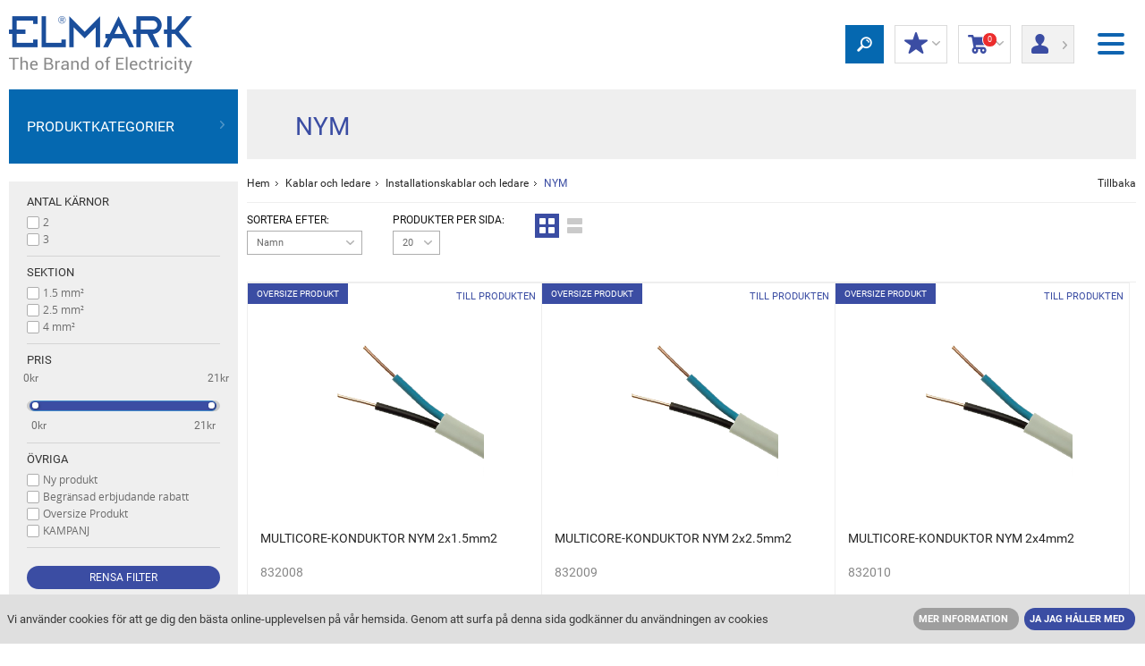

--- FILE ---
content_type: text/html; charset=UTF-8
request_url: https://www.elmarkbutik.se/nym-category300
body_size: 22017
content:
<!DOCTYPE html>
<!--[if lt IE 9]>    <html class="ie8"> <![endif]-->

<html xml:lang="sv" lang="sv">
    <head>
    
        
           <title>NYM | ELMARK</title>
        
    
    <meta name="description" content="NYM - stort sortiment i ELMARK.">
    
    <link rel="canonical" href="https://www.elmarkbutik.se/nym-category300" />
    
        <link rel='icon' href="/favicon.ico" />
        <meta charset="UTF-8">
        <meta name="viewport" content="width=device-width, initial-scale=1.0">
        <link type="text/css" rel="stylesheet" href="/data/themes/free/default/css/normalize.css">
        <link type="text/css" rel="stylesheet" href="/data/themes/free/default/css/jquery.datetimepicker.css">
        <link type="text/css" rel="stylesheet" href="/data/themes/free/default/css/style.css?v212">
        <link type="text/css" rel="stylesheet" href="/data/themes/free/default/css/shop.css">
        <script src="/data/themes/free/default/js/jquery.v1.11.0.js"></script>
        <script src="/data/themes/free/default/js/modernizr.custom.js"></script>
        <script src="/data/themes/free/default/js/sly.js"></script>
<!--        <link href="/data/themes/free/default/css/multiple-select.css" rel="stylesheet"/>-->
<!--        <script src="/data/themes/free/default/js/jquery.multiple.select.js"></script>-->
        <!--Price Slider ION-->
        <script src="/data/themes/free/default/js/ion.rangeSlider.min.js"></script>
        <link href="/data/themes/free/default/css/ion.rangeSlider.css" rel="stylesheet"/>
        <link href="/data/themes/free/default/css/ion.rangeSlider.skinHTML5.css" rel="stylesheet"/><!--
         LightBox
        <script src="/data/themes/free/default/js/lightbox.js"></script>
        <link rel="stylesheet" href="/data/themes/free/default/css/lightbox.css">-->
        <!-- Share This-->
<!--        <script type="text/javascript" src="//ws.sharethis.com/button/buttons.js"></script>-->
        <script type="text/javascript" src="/share/tools/jquery.form.min.js"></script>
        <script type="text/javascript" src="/data/themes/free/default/js/jquery.datetimepicker.js"></script>
        <script type="text/javascript" src="/data/themes/free/default/js/shop.js"></script>
        <script type="text/javascript">stLight.options({publisher: "7977e4d1-eaa9-43ca-9a74-a3204a7b7470", doNotHash: false, doNotCopy: false, hashAddressBar: false});</script>
        <!--[if lt IE 9]>
        <script src="/data/themes/free/default/js/html5shiv.js"></script>
        <script src="/data/themes/free/default/js/respond.min.js"></script>
        <![endif]-->
        
        

        <!-- Global site tag (gtag.js) - Google Analytics -->
<script async src="https://www.googletagmanager.com/gtag/js?id=UA-167129231-1"></script>
<script>
  window.dataLayer = window.dataLayer || [];
  function gtag(){dataLayer.push(arguments);}
  gtag('js', new Date());

  gtag('config', 'UA-167129231-1');
</script>

        
     
        
          

    
 
<script>


</script>
    </head>
    <body>
        <header>
            
                <div id="cookie-disclaimer">
                    <p>Vi använder cookies för att ge dig den bästa online-upplevelsen på vår hemsida. Genom att surfa på denna sida godkänner du användningen av cookies</p>
                    <ul>
                        <li>
                            <a class="btn grey" href="/terms/cookies" title="">MER INFORMATION</a>
                        </li>
                        <li>
                            <a class="close btn blue" href="javascript:;" title="">JA JAG HÅLLER MED</a>
                        </li>
                    </ul>
                </div>
            
           <div style="display:none"><img id="www-cat" src=""></div>
           
            <nav class="flex-nav">
                
                <div class="flex-nav__content">
                    <ul class="header-list">
                        
                            <li>
                                <a href="/kontakta-oss-page192" title="KONTAKTA OSS" target="_self">KONTAKTA OSS</a>
                            </li>
                        
                            <li>
                                <a href="/kampanj-page186" title="Kampanj" target="_self">Kampanj</a>
                            </li>
                        
                            <li>
                                <a href="/blogg" title="Blogg" target="_self">Blogg</a>
                            </li>
                        
                            <li>
                                <a href="/om-oss-page204" title="Om oss" target="_self">Om oss</a>
                            </li>
                        
                            <li>
                                <a href="/integritetspolicy-page191" title="Integritetspolicy" target="_self">Integritetspolicy</a>
                            </li>
                        
                    </ul>
                    <ol class="header-select-list">
                       <!-- <li>
                            <div>
                                <em></em>
                                <ul>	
                                    <li class="current"><a href="javascript:;">Svenska</a></li>
                                </ul>
                            </div>
                        </li>
                        <li>
                            <div>
                                <em></em>
                                <ul>
                                    <li class="current"><a href="javascript:;">SEK</a></li>
                                </ul>
                            </div>
                        </li> -->
                        <li>
                            <div>
                                <em class="globe"></em>
                                <ul>
                                    <li><a href="https://bih.elmarkstore.eu">ELMARK Bosna i Hercegovina</a></li><li><a href="https://bg.elmarkstore.eu">ELMARK Bulgaria</a></li><li><a href="https://hr.elmarkstore.eu">ELMARK Croatia</a></li><li><a href="https://gr.elmarkstore.eu">ELMARK Greece</a></li><li><a href="https://hu.elmarkstore.eu">ELMARK Hungary</a></li><li><a href="https://en.elmarkstore.eu">ELMARK International</a></li><li><a href="https://it.elmarkstore.eu">ELMARK Italy</a></li><li><a href="https://ro.elmarkstore.eu">ELMARK Romania</a></li><li><a href="https://rs.elmarkstore.eu">ELMARK Serbia</a></li><li><a href="https://sk.elmarkstore.eu">ELMARK Slovakia</a></li><li><a href="https://slo.elmarkstore.eu">ELMARK Slovenia</a></li><li><a href="https://uae.elmarkstore.eu">ELMARK UAE</a></li><li><a href="https://">ELMARKSTORE</a></li>
                                </ul>
                            </div>
                        </li>
                    </ol>
                </div>
            </nav>
            <a href="/" title="ELMARK" class="hidden-mobile-m">
                <img src="/data/uploads/moxesImages/shop_logo_sv_12.png" alt="ELMARK"/>
            </a>
            <ol>
                <li class="li-header-btn-home hidden-tablet-m"><a href="/" title="ELMARK"><img src="/data/themes/free/default/images/logo-mobile.png" onclick="SMenu();"></a></li>
                <li class="li-header-btn-search">
                    <a href="javascript:;" title="" class="header-btn-search">
                        <span class="icon-sprite search-icon">
                        </span>
                    </a>
                    <div class="search-dropdown">
                        <form id="search-box" action="/search" method="get">
                            <input type="text" name="filter[name]" value="">
                            <div class="select-wrapper">
                                <select name="filter[category]" class="custom-select">
                                    <option value="">Alla kategorier  </option>
                                    
                                        <option
                                            value="1"
                                            
                                        >
                                            Belysning 
                                        </option>
                                    
                                        <option
                                            value="69"
                                            
                                        >
                                            Elektrisk automation
                                        </option>
                                    
                                        <option
                                            value="115"
                                            
                                        >
                                            Automatisering och kontroll
                                        </option>
                                    
                                        <option
                                            value="135"
                                            
                                        >
                                            Distributionskort och skåp
                                        </option>
                                    
                                        <option
                                            value="55"
                                            
                                        >
                                            Kablar och ledare
                                        </option>
                                    
                                        <option
                                            value="193"
                                            
                                        >
                                            Elektriska material och komponenter
                                        </option>
                                    
                                        <option
                                            value="146"
                                            
                                        >
                                            Elektriska apparater, verktyg och tillbehör
                                        </option>
                                    
                                        <option
                                            value="175"
                                            
                                        >
                                            Elektriska strömbrytare och uttag
                                        </option>
                                    
                                        <option
                                            value="349"
                                            
                                        >
                                            Ventilation
                                        </option>
                                    
                                        <option
                                            value="295"
                                            
                                        >
                                            SMART HEM  
                                        </option>
                                    
                                        <option
                                            value="470"
                                            
                                        >
                                            Home Appliances
                                        </option>
                                    
                                        <option
                                            value="350"
                                            
                                        >
                                            LED möbler
                                        </option>
                                    
                                        <option
                                            value="348"
                                            
                                        >
                                            Solkraftssystem
                                        </option>
                                    
                                </select>
                                <span class='holder'></span>
                            </div>
                            <button type="submit" class="search-box-btn">Sök</button>
                            <div class="clearfix"></div>
                        </form>
                    </div>
                </li>
                <!-- <li class="lovely-icon-wrap">
                    <a href="javascript:;" title="" class="lovely-icon-link">
                        <span class="icon-sprite lovely-icon"></span>
                        Favoriter  
                        <em>(0 Favorite products)</em>
                    </a>
                </li> -->
                <li class="discount go-log-in">
                    <a href="javascript:;" title="">
                        <span class="icon-sprite star-icon"></span>
                        Min rabatt
                        <em>(Produktrabatter)</em>
                        <i class="icon-sprite arrow-down"></i>
                    </a>
                    <div>
                        
                            <div>
                                <a title="" href="javascript:;" class="btn blue">Logga in</a>
                                <a title="" href="/register" class="btn red">Registrera</a>
                            </div>
                        
                    </div>
                </li>
                
                <li id="cart">
                    <a href="javascript:;">
                        <span class="icon-sprite basket-icon"><sup class="cart-count">0</sup></span>
                        Kundvagn
                        <em>(<span class="cart-count">0</span> Produkter)</em>
                        <i class="icon-sprite arrow-down"></i>
                    </a>
                    <div class="cart-content">
                        
<div
    class="cart-empty"
    
>
    <strong>Din kundvagn är tom</strong>
</div>
                    </div>
                </li>
                
                    <li class="login">
                        <a href="javascript:;">
                            <span class="icon-sprite profile-icon"></span>
                            Logga in/<br/>
                            Registrering
                            <i class="icon-sprite arrow-right"></i>
                        </a>
                        <div>
                            <form action="?" method="post">
                                <span>Logga in</span>
                                <fieldset>
                                    <div>
                                        <label>E-post:</label>
                                        <input type="text" name="loginName">
                                    </div>
                                    <div>
                                        <label>Lösenord:</label>
                                        <input type="password" name="loginPass">
                                        <a title="Glömt lösenord?" href="/lostpassword">Glömt lösenord?</a>
                                    </div>
                                </fieldset>
                                <fieldset class="form-buttons">
                                    <input class="login-style-btn" type="submit" value="Logga in" />
                                    <!--a title="" href="javascript:;" onclick="$(this).closest('form').submit();">Logga in</a-->
                                    <a title="Registrera" href="/register" class="register-style-btn">Registrera</a>
                                </fieldset>
                            </form>
                        </div>
                    </li>
                
                <li class="li-header-btn-menu">
                    <button type="button" class="header-menu-btn js-menu">
                        <span></span>
                        <span></span>
                        <span></span>
                    </button>
                </li>
            </ol>
        </header>
        <div class="container">
            
            
            
        </div>
        <!-- <div class="container"> -->
<script>

function SMenu() {
        console.log("Menu Clicked");
	$('body').toggleClass('is-toggled');

}

</script>

<main>
    <div class="container bgr" data-product-count="6">
        <aside>
            <nav class="hidden">
                <span>Produktkategorier </span>
<ul>
    <li>
    
        
            
        
        <a title="Belysning " href="javascript:;" class="category-grid-link">
            
                <span class="cat-list-image"><img src="/data/uploads/moxesImages/oi53kn2zzp5qs718sjul_1v2xrh0nxze3zad28i_scale28x28.png" alt="Belysning "></span>
                <span class="cat-list-image-active"><img src="/data/uploads/moxesImages/oi53kn2zzp5qs718sjul_k0o08xz2jj6xmoxrga_scale28x28.png" alt="Belysning "></span>
            
            Belysning 
        </a>
        
    
        
            
                <i></i><div><div class="category-grid"><div>
            
        
        <a title="Inredningsbelysning" href="/inredningsbelysning-category21" class="category-grid-link">
            
            Inredningsbelysning
        </a>
        
    
        
            
                <i></i><ul><li>
            
        
        <a title="Ljuskronor" href="/ljuskronor-category22" class="category-grid-link">
            
                <img src="/data/uploads/moxesImages/oi53kn2zzp5qs718sjul_yhze04q4foqt4bi59j_scale38x38.png" alt="Ljuskronor">
            
            Ljuskronor
        </a>
        
    
        
            
                </li><li>
            
        
        <a title="Pendellampor" href="/pendellampor-category23" class="category-grid-link">
            
                <img src="/data/uploads/moxesImages/oi53kn2zzp5qs718sjul_gt01bsxinw5towfmaa_scale38x38.png" alt="Pendellampor">
            
            Pendellampor
        </a>
        
    
        
            
                </li><li>
            
        
        <a title="Takmonterade armaturer" href="/takmonterade-armaturer-category24" class="category-grid-link">
            
                <img src="/data/uploads/moxesImages/oi53kn2zzp5qs718sjul_w6nldm25nhqq3f1os9_scale38x38.png" alt="Takmonterade armaturer">
            
            Takmonterade armaturer
        </a>
        
    
        
            
                </li><li>
            
        
        <a title="Spotlights" href="/spotlights-category26" class="category-grid-link">
            
                <img src="/data/uploads/moxesImages/oi53kn2zzp5qs718sjul_5hyig3wtzq1eifxxad_scale38x38.png" alt="Spotlights">
            
            Spotlights
        </a>
        
    
        
            
                </li><li>
            
        
        <a title="Golvlampor" href="/golvlampor-category27" class="category-grid-link">
            
                <img src="/data/uploads/moxesImages/oi53kn2zzp5qs718sjul_rrvpchje6bpdhal8n5_scale38x38.png" alt="Golvlampor">
            
            Golvlampor
        </a>
        
    
        
            
                </li><li>
            
        
        <a title="Skrivbordslampor" href="/skrivbordslampor-category28" class="category-grid-link">
            
                <img src="/data/uploads/moxesImages/oi53kn2zzp5qs718sjul_17zrcwwfhtixzfg4ru_scale38x38.png" alt="Skrivbordslampor">
            
            Skrivbordslampor
        </a>
        
    
        
            
                </li><li>
            
        
        <a title="Barnlampor" href="/barnlampor-category35" class="category-grid-link">
            
                <img src="/data/uploads/moxesImages/oi53kn2zzp5qs718sjul_dauxzfnnr8ksrw8lui_scale38x38.png" alt="Barnlampor">
            
            Barnlampor
        </a>
        
    
        
            
                </li><li>
            
        
        <a title="Fabric track lighting" href="/fabric-track-lighting-category484" class="category-grid-link">
            
                <img src="/data/uploads/moxesImages/oi53kn2zzp5qs718sjul_9h1lx9x3jg7tchks5g_scale38x38.png" alt="Fabric track lighting">
            
            Fabric track lighting
        </a>
        
    
        
            
                </li></ul></div><div>
            
        
        <a title="Kontorsbelysning" href="/kontorsbelysning-category36" class="category-grid-link">
            
            Kontorsbelysning
        </a>
        
    
        
            
                <i></i><ul><li>
            
        
        <a title="LED downlights" href="/led-downlights-category7" class="category-grid-link">
            
                <img src="/data/uploads/moxesImages/oi53kn2zzp5qs718sjul_nuje2pyz5al6igzvm4_scale38x38.png" alt="LED downlights">
            
            LED downlights
        </a>
        
    
        
            
                </li><li>
            
        
        <a title="LED-paneler" href="/led-paneler-category4" class="category-grid-link">
            
                <img src="/data/uploads/moxesImages/oi53kn2zzp5qs718sjul_1e1iznee4cosv13zvg_scale38x38.png" alt="LED-paneler">
            
            LED-paneler
        </a>
        
    
        
            
                </li><li>
            
        
        <a title="Vägg- och takbelysning" href="/v%C3%A4gg-och-takbelysning-category305" class="category-grid-link">
            
                <img src="/data/uploads/moxesImages/oi53kn2zzp5qs718sjul_zmi49lw2mdsmqzftm5_scale38x38.png" alt="Vägg- och takbelysning">
            
            Vägg- och takbelysning
        </a>
        
    
        
            
                </li><li>
            
        
        <a title="LED profiler" href="/led-profiler-category294" class="category-grid-link">
            
                <img src="/data/uploads/moxesImages/oi53kn2zzp5qs718sjul_qylbt8yywgmadq7pnv_scale38x38.png" alt="LED profiler">
            
            LED profiler
        </a>
        
    
        
            
                </li><li>
            
        
        <a title="Akustika Bafflar ock Akustiska led ringar" href="/akustika-bafflar-ock-akustiska-led-ringar-category368" class="category-grid-link">
            
                <img src="/data/uploads/moxesImages/oi53kn2zzp5qs718sjul_46e2wokrshbjkflxpw_scale38x38.png" alt="Akustika Bafflar ock Akustiska led ringar">
            
            Akustika Bafflar ock Akustiska led ringar
        </a>
        
    
        
            
                </li><li>
            
        
        <a title="Belysningsarmaturer med LED-rör och LED-remsor" href="/belysningsarmaturer-med-led-r%C3%B6r-och-led-remsor-category38" class="category-grid-link">
            
                <img src="/data/uploads/moxesImages/oi53kn2zzp5qs718sjul_wjep3y1xm0zo6daj27_scale38x38.png" alt="Belysningsarmaturer med LED-rör och LED-remsor">
            
            Belysningsarmaturer med LED-rör och LED-remsor
        </a>
        
    
        
            
                </li><li>
            
        
        <a title="Fluorescerande belysning" href="/fluorescerande-belysning-category39" class="category-grid-link">
            
                <img src="/data/uploads/moxesImages/oi53kn2zzp5qs718sjul_nttsipnxt95ztpmo3v_scale38x38.png" alt="Fluorescerande belysning">
            
            Fluorescerande belysning
        </a>
        
    
        
            
                </li><li>
            
        
        <a title="LED skåpbelysning" href="/led-sk%C3%A5pbelysning-category32" class="category-grid-link">
            
                <img src="/data/uploads/moxesImages/oi53kn2zzp5qs718sjul_yq0ysvmsp4fzbb2ijx_scale38x38.png" alt="LED skåpbelysning">
            
            LED skåpbelysning
        </a>
        
    
        
            
                </li><li>
            
        
        <a title="Vattentäta belysningsarmaturer" href="/vattent%C3%A4ta-belysningsarmaturer-category33" class="category-grid-link">
            
                <img src="/data/uploads/moxesImages/oi53kn2zzp5qs718sjul_6adun83lywjcqadpbx_scale38x38.png" alt="Vattentäta belysningsarmaturer">
            
            Vattentäta belysningsarmaturer
        </a>
        
    
        
            
                </li><li>
            
        
        <a title="Magnetiskt Skensystem och magnetiska skenarmatur" href="/magnetiskt-skensystem-och-magnetiska-skenarmatur-category369" class="category-grid-link">
            
                <img src="/data/uploads/moxesImages/oi53kn2zzp5qs718sjul_el7svzg1v7gz4gn0gi_scale38x38.png" alt="Magnetiskt Skensystem och magnetiska skenarmatur">
            
            Magnetiskt Skensystem och magnetiska skenarmatur
        </a>
        
    
        
            
                </li><li>
            
        
        <a title="Skensystem för spotlights och taklampor" href="/skensystem-f%C3%B6r-spotlights-och-taklampor-category265" class="category-grid-link">
            
                <img src="/data/uploads/moxesImages/oi53kn2zzp5qs718sjul_mzxph3pz0wz5ftaw2d_scale38x38.png" alt="Skensystem för spotlights och taklampor">
            
            Skensystem för spotlights och taklampor
        </a>
        
    
        
            
                </li><li>
            
        
        <a title="LED nödbelysning" href="/led-n%C3%B6dbelysning-category49" class="category-grid-link">
            
                <img src="/data/uploads/moxesImages/oi53kn2zzp5qs718sjul_0biiwnh0fsdt1uqujm_scale38x38.png" alt="LED nödbelysning">
            
            LED nödbelysning
        </a>
        
    
        
            
                </li></ul></div><div>
            
        
        <a title="Exteriörbelysning" href="/exteri%C3%B6rbelysning-category40" class="category-grid-link">
            
            Exteriörbelysning
        </a>
        
    
        
            
                <i></i><ul><li>
            
        
        <a title="Trädgårdsbelysning" href="/tr%C3%A4dg%C3%A5rdsbelysning-category43" class="category-grid-link">
            
                <img src="/data/uploads/moxesImages/oi53kn2zzp5qs718sjul_80t0tbat5gdldsb3o1_scale38x38.png" alt="Trädgårdsbelysning">
            
            Trädgårdsbelysning
        </a>
        
    
        
            
                </li><li>
            
        
        <a title="Fasadbelysning" href="/fasadbelysning-category41" class="category-grid-link">
            
                <img src="/data/uploads/moxesImages/oi53kn2zzp5qs718sjul_73u83cq4zlc9lr2sw8_scale38x38.png" alt="Fasadbelysning">
            
            Fasadbelysning
        </a>
        
    
        
            
                </li><li>
            
        
        <a title="Försänkta armaturer i mark" href="/f%C3%B6rs%C3%A4nkta-armaturer-i-mark-category301" class="category-grid-link">
            
                <img src="/data/uploads/moxesImages/oi53kn2zzp5qs718sjul_dwytln9bgkppgpgtsv_scale38x38.png" alt="Försänkta armaturer i mark">
            
            Försänkta armaturer i mark
        </a>
        
    
        
            
                </li><li>
            
        
        <a title="Vattentät vägg- och takbelysning" href="/vattent%C3%A4t-v%C3%A4gg-och-takbelysning-category304" class="category-grid-link">
            
                <img src="/data/uploads/moxesImages/oi53kn2zzp5qs718sjul_9q1hz21e0m4dlez042_scale38x38.png" alt="Vattentät vägg- och takbelysning">
            
            Vattentät vägg- och takbelysning
        </a>
        
    
        
            
                </li><li>
            
        
        <a title="Vattentäta armaturer" href="/vattent%C3%A4ta-armaturer-category48" class="category-grid-link">
            
                <img src="/data/uploads/moxesImages/oi53kn2zzp5qs718sjul_7r8nazdcd7l15sg2cu_scale38x38.png" alt="Vattentäta armaturer">
            
            Vattentäta armaturer
        </a>
        
    
        
            
                </li><li>
            
        
        <a title="LED strålkastare" href="/led-str%C3%A5lkastare-category8" class="category-grid-link">
            
                <img src="/data/uploads/moxesImages/oi53kn2zzp5qs718sjul_fowpw0m3xhmd5gv60g_scale38x38.png" alt="LED strålkastare">
            
            LED strålkastare
        </a>
        
    
        
            
                </li><li>
            
        
        <a title="LED gatubelysning" href="/led-gatubelysning-category9" class="category-grid-link">
            
                <img src="/data/uploads/moxesImages/oi53kn2zzp5qs718sjul_c85xpfyypla69txtrj_scale38x38.png" alt="LED gatubelysning">
            
            LED gatubelysning
        </a>
        
    
        
            
                </li><li>
            
        
        <a title="LED High Bay belysning" href="/led-high-bay-belysning-category266" class="category-grid-link">
            
                <img src="/data/uploads/moxesImages/oi53kn2zzp5qs718sjul_j9gw03ae7220kots92_scale38x38.png" alt="LED High Bay belysning">
            
            LED High Bay belysning
        </a>
        
    
        
            
                </li><li>
            
        
        <a title="Explosion proof" href="/explosion-proof-category448" class="category-grid-link">
            
                <img src="/data/uploads/moxesImages/5u10ftjumqp2ndt2n87o_f403z1neymqswzuvfu_scale38x38.png" alt="Explosion proof">
            
            Explosion proof
        </a>
        
    
        
            
                </li><li>
            
        
        <a title="Solcellsbelysning" href="/solcellsbelysning-category303" class="category-grid-link">
            
                <img src="/data/uploads/moxesImages/oi53kn2zzp5qs718sjul_03ra0hrxpqp3q31b0c_scale38x38.png" alt="Solcellsbelysning">
            
            Solcellsbelysning
        </a>
        
    
        
            
                </li></ul></div><div>
            
        
        <a title="Lampor" href="/lampor-category14" class="category-grid-link">
            
            Lampor
        </a>
        
    
        
            
                <i></i><ul><li>
            
        
        <a title="LED-lampor" href="/led-lampor-category3" class="category-grid-link">
            
                <img src="/data/uploads/moxesImages/oi53kn2zzp5qs718sjul_k1yf2l0x7j1g09z0fj_scale38x38.png" alt="LED-lampor">
            
            LED-lampor
        </a>
        
    
        
            
                </li><li>
            
        
        <a title="VINTAGE LAMPOR" href="/vintage-lampor-category285" class="category-grid-link">
            
                <img src="/data/uploads/moxesImages/oi53kn2zzp5qs718sjul_si0oos08w1jb554r4i_scale38x38.png" alt="VINTAGE LAMPOR">
            
            VINTAGE LAMPOR
        </a>
        
    
        
            
                </li><li>
            
        
        <a title="LED rör" href="/led-r%C3%B6r-category279" class="category-grid-link">
            
                <img src="/data/uploads/moxesImages/oi53kn2zzp5qs718sjul_7tnptm3fg2cr4nilml_scale38x38.png" alt="LED rör">
            
            LED rör
        </a>
        
    
        
            
                </li><li>
            
        
        <a title="LED STRIPS" href="/led-strips-category12" class="category-grid-link">
            
                <img src="/data/uploads/moxesImages/oi53kn2zzp5qs718sjul_buenyayoap4k9eu70f_scale38x38.png" alt="LED STRIPS">
            
            LED STRIPS
        </a>
        
    
        
            
                </li><li>
            
        
        <a title="LED remsor strömförsörjning och kontroll" href="/led-remsor-str%C3%B6mf%C3%B6rs%C3%B6rjning-och-kontroll-category54" class="category-grid-link">
            
                <img src="/data/uploads/moxesImages/oi53kn2zzp5qs718sjul_1lekqys5fm1klfi035_scale38x38.png" alt="LED remsor strömförsörjning och kontroll">
            
            LED remsor strömförsörjning och kontroll
        </a>
        
    
        
            
                </li><li>
            
        
        <a title="LED remsor tillbehör" href="/led-remsor-tillbeh%C3%B6r-category271" class="category-grid-link">
            
                <img src="/data/uploads/moxesImages/oi53kn2zzp5qs718sjul_9vqd0wly37cuce4lkd_scale38x38.png" alt="LED remsor tillbehör">
            
            LED remsor tillbehör
        </a>
        
    
        
            
                </li><li>
            
        
        <a title="Neon" href="/neon-category306" class="category-grid-link">
            
                <img src="/data/uploads/moxesImages/oi53kn2zzp5qs718sjul_dijg0gaktmp9ht9nf0_scale38x38.png" alt="Neon">
            
            Neon
        </a>
        
    
        
            
                </li><li>
            
        
        <a title="Kompaktlysrör" href="/kompaktlysr%C3%B6r-category16" class="category-grid-link">
            
                <img src="/data/uploads/moxesImages/oi53kn2zzp5qs718sjul_srfvk8m8ljagy5734t_scale38x38.png" alt="Kompaktlysrör">
            
            Kompaktlysrör
        </a>
        
    
        
            
                </li><li>
            
        
        <a title="Självlysande rör" href="/sj%C3%A4lvlysande-r%C3%B6r-category20" class="category-grid-link">
            
                <img src="/data/uploads/moxesImages/oi53kn2zzp5qs718sjul_52m9n0ym0udsdl6hmp_scale38x38.png" alt="Självlysande rör">
            
            Självlysande rör
        </a>
        
    
        
            
                </li><li>
            
        
        <a title="Ficklampor" href="/ficklampor-category302" class="category-grid-link">
            
                <img src="/data/uploads/moxesImages/oi53kn2zzp5qs718sjul_trdfzla209c2h0yzc1_scale38x38.png" alt="Ficklampor">
            
            Ficklampor
        </a>
        
    
        
            
                </li><li>
            
        
        <a title="Lamphållare" href="/lamph%C3%A5llare-category51" class="category-grid-link">
            
                <img src="/data/uploads/moxesImages/oi53kn2zzp5qs718sjul_ypgan90nf4x5rlfwex_scale38x38.png" alt="Lamphållare">
            
            Lamphållare
        </a>
        
    
        
            
                </li><li>
            
        
        <a title="Rörelsesensorer" href="/r%C3%B6relsesensorer-category133" class="category-grid-link">
            
                <img src="/data/uploads/moxesImages/oi53kn2zzp5qs718sjul_ur8q8acoejpusnddrn_scale38x38.png" alt="Rörelsesensorer">
            
            Rörelsesensorer
        </a>
        
    
        
            
                </li><li>
            
        
        <a title="Magnetiska förkopplingar, Reglage" href="/magnetiska-f%C3%B6rkopplingar-reglage-category52" class="category-grid-link">
            
                <img src="/data/uploads/moxesImages/oi53kn2zzp5qs718sjul_npsuees7v578eixznb_scale38x38.png" alt="Magnetiska förkopplingar, Reglage">
            
            Magnetiska förkopplingar, Reglage
        </a>
        
    
        
            
                </li><li>
            
        
        <a title="Christmas Lights" href="/christmas-lights-category445" class="category-grid-link">
            
                <img src="/data/uploads/moxesImages/5u10ftjumqp2ndt2n87o_y7hcy3qzv6a6s35azj_scale38x38.png" alt="Christmas Lights">
            
            Christmas Lights
        </a>
        
    
        
            
                
                    </li></ul></div></div></div></li><li>
                
            
        
        <a title="Elektrisk automation" href="javascript:;" class="category-grid-link">
            
                <span class="cat-list-image"><img src="/data/uploads/moxesImages/oi53kn2zzp5qs718sjul_2d52nwqjm4l0j592lw_scale28x28.png" alt="Elektrisk automation"></span>
                <span class="cat-list-image-active"><img src="/data/uploads/moxesImages/oi53kn2zzp5qs718sjul_nmbbyhiynuxyuhwaxq_scale28x28.png" alt="Elektrisk automation"></span>
            
            Elektrisk automation
        </a>
        
    
        
            
                <i></i><div><div class="category-grid"><div>
            
        
        <a title="Automatsäkring" href="/automatsäkring" class="category-grid-link">
            
            Automatsäkring
        </a>
        
    
        
            
                <i></i><ul><li>
            
        
        <a title="Automatsäkringar – 1 pol (1-125A)" href="/automats%C3%A4kringar-%E2%80%93-1-pol-%281-125a%29-category307" class="category-grid-link">
            
                <img src="/data/uploads/moxesImages/oi53kn2zzp5qs718sjul_adt5ur0gwbdbo4ngq5_scale38x38.png" alt="Automatsäkringar – 1 pol (1-125A)">
            
            Automatsäkringar – 1 pol (1-125A)
        </a>
        
    
        
            
                </li><li>
            
        
        <a title="Automatsäkringar – 2 poler (2-100A)" href="/automats%C3%A4kringar-%E2%80%93-2-poler-%282-100a%29-category308" class="category-grid-link">
            
                <img src="/data/uploads/moxesImages/oi53kn2zzp5qs718sjul_cuzxwx0vse4vlgxs6i_scale38x38.png" alt="Automatsäkringar – 2 poler (2-100A)">
            
            Automatsäkringar – 2 poler (2-100A)
        </a>
        
    
        
            
                </li><li>
            
        
        <a title="Automatsäkringar – 3 poler (2-100A)" href="/automats%C3%A4kringar-%E2%80%93-3-poler-%282-100a%29-category309" class="category-grid-link">
            
                <img src="/data/uploads/moxesImages/oi53kn2zzp5qs718sjul_8lmbzpileewplw60lk_scale38x38.png" alt="Automatsäkringar – 3 poler (2-100A)">
            
            Automatsäkringar – 3 poler (2-100A)
        </a>
        
    
        
            
                </li><li>
            
        
        <a title="Automatsäkringar – 4 poler (1-100A)" href="/automats%C3%A4kringar-%E2%80%93-4-poler-%281-100a%29-category310" class="category-grid-link">
            
                <img src="/data/uploads/moxesImages/oi53kn2zzp5qs718sjul_ai2uwbccw17lnkcp3v_scale38x38.png" alt="Automatsäkringar – 4 poler (1-100A)">
            
            Automatsäkringar – 4 poler (1-100A)
        </a>
        
    
        
            
                </li><li>
            
        
        <a title="MCB Tillbehör" href="/mcb-tillbeh%C3%B6r-category79" class="category-grid-link">
            
                <img src="/data/uploads/moxesImages/oi53kn2zzp5qs718sjul_pacv0cllikgb3mfua6_scale38x38.png" alt="MCB Tillbehör">
            
            MCB Tillbehör
        </a>
        
    
        
            
                </li></ul></div><div>
            
        
        <a title="Formade kretsbrytare" href="/formade-kretsbrytare-category80" class="category-grid-link">
            
            Formade kretsbrytare
        </a>
        
    
        
            
                <i></i><ul><li>
            
        
        <a title="DS1MAX från 63 till 800 A" href="/ds1max-fr%C3%A5n-63-till-800-a-category311" class="category-grid-link">
            
                <img src="/data/uploads/moxesImages/oi53kn2zzp5qs718sjul_zxp37dguywecgu9b4s_scale38x38.png" alt="DS1MAX från 63 till 800 A">
            
            DS1MAX från 63 till 800 A
        </a>
        
    
        
            
                </li><li>
            
        
        <a title="DS1 serie upp till 1250A" href="/ds1-serie-upp-till-1250a-category81" class="category-grid-link">
            
                <img src="/data/uploads/moxesImages/oi53kn2zzp5qs718sjul_pezlompu3rgjwq2x3y_scale38x38.png" alt="DS1 serie upp till 1250A">
            
            DS1 serie upp till 1250A
        </a>
        
    
        
            
                </li><li>
            
        
        <a title="DS1MAX från 400 till 1250 A elektronisk typ" href="/ds1max-fr%C3%A5n-400-till-1250-a-elektronisk-typ-category312" class="category-grid-link">
            
                <img src="/data/uploads/moxesImages/oi53kn2zzp5qs718sjul_hwsx2mm6tjou53w846_scale38x38.png" alt="DS1MAX från 400 till 1250 A elektronisk typ">
            
            DS1MAX från 400 till 1250 A elektronisk typ
        </a>
        
    
        
            
                </li><li>
            
        
        <a title="DS1 serie upp till 1600A elektronisk typ" href="/ds1-serie-upp-till-1600a-elektronisk-typ-category82" class="category-grid-link">
            
                <img src="/data/uploads/moxesImages/oi53kn2zzp5qs718sjul_c81wjmatz8m7ao1xnr_scale38x38.png" alt="DS1 serie upp till 1600A elektronisk typ">
            
            DS1 serie upp till 1600A elektronisk typ
        </a>
        
    
        
            
                </li><li>
            
        
        <a title="DW1 serie upp till 3200A" href="/dw1-serie-upp-till-3200a-category83" class="category-grid-link">
            
                <img src="/data/uploads/moxesImages/oi53kn2zzp5qs718sjul_65t9l5pbfb1q94ipc6_scale38x38.png" alt="DW1 serie upp till 3200A">
            
            DW1 serie upp till 3200A
        </a>
        
    
        
            
                </li><li>
            
        
        <a title="DC1 from 50 to 800 А" href="/dc1-from-50-to-800-%D0%B0-category459" class="category-grid-link">
            
                <img src="/data/uploads/moxesImages/oi53kn2zzp5qs718sjul_dfvr6b6yhdw0ord5a3_scale38x38.png" alt="DC1 from 50 to 800 А">
            
            DC1 from 50 to 800 А
        </a>
        
    
        
            
                </li><li>
            
        
        <a title="Hjälpanordningar för formgjutna kretsbrytare" href="/hj%C3%A4lpanordningar-f%C3%B6r-formgjutna-kretsbrytare-category84" class="category-grid-link">
            
                <img src="/data/uploads/moxesImages/oi53kn2zzp5qs718sjul_gzchizzrukkpi9ilv7_scale38x38.png" alt="Hjälpanordningar för formgjutna kretsbrytare">
            
            Hjälpanordningar för formgjutna kretsbrytare
        </a>
        
    
        
            
                </li></ul></div><div>
            
        
        <a title="Jordfelsbrytare" href="/jordfelsbrytare-category85" class="category-grid-link">
            
            Jordfelsbrytare
        </a>
        
    
        
            
                <i></i><ul><li>
            
        
        <a title="Jordfelsbrytare 2P" href="/jordfelsbrytare-2p-category86" class="category-grid-link">
            
                <img src="/data/uploads/moxesImages/oi53kn2zzp5qs718sjul_bqh1apu8dqxpuerhhv_scale38x38.png" alt="Jordfelsbrytare 2P">
            
            Jordfelsbrytare 2P
        </a>
        
    
        
            
                </li><li>
            
        
        <a title="Kombinerad jordfelsbrytare med restströmenhet" href="/kombinerad-jordfelsbrytare-med-reststr%C3%B6menhet-category88" class="category-grid-link">
            
                <img src="/data/uploads/moxesImages/oi53kn2zzp5qs718sjul_dsniemuwe0m5rb5rne_scale38x38.png" alt="Kombinerad jordfelsbrytare med restströmenhet">
            
            Kombinerad jordfelsbrytare med restströmenhet
        </a>
        
    
        
            
                </li><li>
            
        
        <a title="Jordfelsbrytare 4P" href="/jordfelsbrytare-4p-category87" class="category-grid-link">
            
                <img src="/data/uploads/moxesImages/oi53kn2zzp5qs718sjul_rluscn1xtha90go0wp_scale38x38.png" alt="Jordfelsbrytare 4P">
            
            Jordfelsbrytare 4P
        </a>
        
    
        
            
                </li></ul></div><div>
            
        
        <a title="Lastbrytare, frånskiljare, lastfrånskiljare" href="/lastbrytare-fr%C3%A5nskiljare-lastfr%C3%A5nskiljare-category89" class="category-grid-link">
            
            Lastbrytare, frånskiljare, lastfrånskiljare
        </a>
        
    
        
            
                <i></i><ul><li>
            
        
        <a title="Modulära brytare, ISS-serien" href="/modul%C3%A4ra-brytare-iss-serien-category90" class="category-grid-link">
            
                <img src="/data/uploads/moxesImages/oi53kn2zzp5qs718sjul_yzcgvcixoqn3vv4y65_scale38x38.png" alt="Modulära brytare, ISS-serien">
            
            Modulära brytare, ISS-serien
        </a>
        
    
        
            
                </li><li>
            
        
        <a title="Brytare, ISS2-serien" href="/brytare-iss2-serien-category91" class="category-grid-link">
            
                <img src="/data/uploads/moxesImages/oi53kn2zzp5qs718sjul_0wcx5oh17czvg81ipr_scale38x38.png" alt="Brytare, ISS2-serien">
            
            Brytare, ISS2-serien
        </a>
        
    
        
            
                </li><li>
            
        
        <a title="Byte till reserv" href="/byte-till-reserv-category92" class="category-grid-link">
            
                <img src="/data/uploads/moxesImages/oi53kn2zzp5qs718sjul_g65c10h9o53toriyow_scale38x38.png" alt="Byte till reserv">
            
            Byte till reserv
        </a>
        
    
        
            
                </li></ul></div><div>
            
        
        <a title="Överspänningsskydd" href="/%C3%B6versp%C3%A4nningsskydd-category93" class="category-grid-link">
            
            Överspänningsskydd
        </a>
        
    
        
            
                <i></i><ul><li>
            
        
        <a title="Överspänningsskydd – 1P" href="/%C3%B6versp%C3%A4nningsskydd-%E2%80%93-1p-category94" class="category-grid-link">
            
                <img src="/data/uploads/moxesImages/oi53kn2zzp5qs718sjul_bsgijiw9kx0l4gttcj_scale38x38.png" alt="Överspänningsskydd – 1P">
            
            Överspänningsskydd – 1P
        </a>
        
    
        
            
                </li><li>
            
        
        <a title="Överspänningsskydd – 2P" href="/%C3%B6versp%C3%A4nningsskydd-%E2%80%93-2p-category95" class="category-grid-link">
            
                <img src="/data/uploads/moxesImages/oi53kn2zzp5qs718sjul_nevv6b86ramjssb7el_scale38x38.png" alt="Överspänningsskydd – 2P">
            
            Överspänningsskydd – 2P
        </a>
        
    
        
            
                </li><li>
            
        
        <a title="Överspänningsskydd – 3P" href="/%C3%B6versp%C3%A4nningsskydd-%E2%80%93-3p-category96" class="category-grid-link">
            
                <img src="/data/uploads/moxesImages/oi53kn2zzp5qs718sjul_srn0pjlytd52c3os4r_scale38x38.png" alt="Överspänningsskydd – 3P">
            
            Överspänningsskydd – 3P
        </a>
        
    
        
            
                </li><li>
            
        
        <a title="Överspänningsskydd – 4P" href="/%C3%B6versp%C3%A4nningsskydd-%E2%80%93-4p-category97" class="category-grid-link">
            
                <img src="/data/uploads/moxesImages/oi53kn2zzp5qs718sjul_azl726mppk9b11cepe_scale38x38.png" alt="Överspänningsskydd – 4P">
            
            Överspänningsskydd – 4P
        </a>
        
    
        
            
                </li></ul></div><div>
            
        
        <a title="Säkringslänkar och lådor" href="/s%C3%A4kringsl%C3%A4nkar-och-l%C3%A5dor-category98" class="category-grid-link">
            
            Säkringslänkar och lådor
        </a>
        
    
        
            
                <i></i><ul><li>
            
        
        <a title="Säkringslänkar  " href="/s%C3%A4kringsl%C3%A4nkar--category99" class="category-grid-link">
            
                <img src="/data/uploads/moxesImages/oi53kn2zzp5qs718sjul_ihniod2zuegez8cxkj_scale38x38.png" alt="Säkringslänkar  ">
            
            Säkringslänkar  
        </a>
        
    
        
            
                </li><li>
            
        
        <a title="Säkringslådor" href="/s%C3%A4kringsl%C3%A5dor-category100" class="category-grid-link">
            
                <img src="/data/uploads/moxesImages/oi53kn2zzp5qs718sjul_y6nb6jnenw3bfqld7e_scale38x38.png" alt="Säkringslådor">
            
            Säkringslådor
        </a>
        
    
        
            
                </li><li>
            
        
        <a title="Isoleringsbrytare" href="/isoleringsbrytare-category101" class="category-grid-link">
            
                <img src="/data/uploads/moxesImages/oi53kn2zzp5qs718sjul_8d5u7pniy036sxfcdd_scale38x38.png" alt="Isoleringsbrytare">
            
            Isoleringsbrytare
        </a>
        
    
        
            
                </li></ul></div><div>
            
        
        <a title="MONTERINGSSKENOR  " href="/monteringsskenor--category343" class="category-grid-link">
            
            MONTERINGSSKENOR  
        </a>
        
    
        
            
                <i></i><ul><li>
            
        
        <a title="Monteringsskenor och bussar" href="/monteringsskenor-och-bussar-category113" class="category-grid-link">
            
                <img src="/data/uploads/moxesImages/oi53kn2zzp5qs718sjul_6oo3dbk9yranwbswi5_scale38x38.png" alt="Monteringsskenor och bussar">
            
            Monteringsskenor och bussar
        </a>
        
    
        
            
                </li></ul></div><div>
            
        
        <a title="Kontaktorer" href="/kontaktorer-category103" class="category-grid-link">
            
            Kontaktorer
        </a>
        
    
        
            
                <i></i><ul><li>
            
        
        <a title="Lågvoltagekontaktorer (6A – 95A)" href="/l%C3%A5gvoltagekontaktorer-%286a-%E2%80%93-95a%29-category313" class="category-grid-link">
            
                <img src="/data/uploads/moxesImages/oi53kn2zzp5qs718sjul_qoihtepo486ujjursc_scale38x38.png" alt="Lågvoltagekontaktorer (6A – 95A)">
            
            Lågvoltagekontaktorer (6A – 95A)
        </a>
        
    
        
            
                </li><li>
            
        
        <a title="Lågvoltagekontaktorer (115A – 800A)" href="/l%C3%A5gvoltagekontaktorer-%28115a-%E2%80%93-800a%29-category314" class="category-grid-link">
            
                <img src="/data/uploads/moxesImages/oi53kn2zzp5qs718sjul_qy13elubtl8p2302mb_scale38x38.png" alt="Lågvoltagekontaktorer (115A – 800A)">
            
            Lågvoltagekontaktorer (115A – 800A)
        </a>
        
    
        
            
                </li><li>
            
        
        <a title="Modulkontaktorer LM-K serie" href="/modulkontaktorer-lm-k-serie-category111" class="category-grid-link">
            
                <img src="/data/uploads/moxesImages/oi53kn2zzp5qs718sjul_haun9kc1xhl9zzkvu7_scale38x38.png" alt="Modulkontaktorer LM-K serie">
            
            Modulkontaktorer LM-K serie
        </a>
        
    
        
            
                </li><li>
            
        
        <a title="Extra kontaktblock" href="/extra-kontaktblock-category112" class="category-grid-link">
            
                <img src="/data/uploads/moxesImages/oi53kn2zzp5qs718sjul_6ma1ie2zpk93na2u88_scale38x38.png" alt="Extra kontaktblock">
            
            Extra kontaktblock
        </a>
        
    
        
            
                
                    </li></ul></div></div></div></li><li>
                
            
        
        <a title="Automatisering och kontroll" href="javascript:;" class="category-grid-link">
            
                <span class="cat-list-image"><img src="/data/uploads/moxesImages/oi53kn2zzp5qs718sjul_0voladdh9t3ghk0rz5_scale28x28.png" alt="Automatisering och kontroll"></span>
                <span class="cat-list-image-active"><img src="/data/uploads/moxesImages/oi53kn2zzp5qs718sjul_wv9l8nurinezbotxp6_scale28x28.png" alt="Automatisering och kontroll"></span>
            
            Automatisering och kontroll
        </a>
        
    
        
            
                <i></i><div><div class="category-grid"><div>
            
        
        <a title="Startare" href="/startare-category340" class="category-grid-link">
            
            Startare
        </a>
        
    
        
            
                <i></i><ul><li>
            
        
        <a title="Startkablar" href="/startkablar-category116" class="category-grid-link">
            
                <img src="/data/uploads/moxesImages/oi53kn2zzp5qs718sjul_wi2ypy6aq9wwr2bvbr_scale38x38.png" alt="Startkablar">
            
            Startkablar
        </a>
        
    
        
            
                </li></ul></div><div>
            
        
        <a title="Motorskydd" href="/motorskydd-category341" class="category-grid-link">
            
            Motorskydd
        </a>
        
    
        
            
                <i></i><ul><li>
            
        
        <a title="Motor och värmeskydd" href="/motor-och-v%C3%A4rmeskydd-category117" class="category-grid-link">
            
                <img src="/data/uploads/moxesImages/oi53kn2zzp5qs718sjul_q5atstdpa23762ak3k_scale38x38.png" alt="Motor och värmeskydd">
            
            Motor och värmeskydd
        </a>
        
    
        
            
                </li></ul></div><div>
            
        
        <a title="VÄXELRIKTARE" href="/v%C3%A4xelriktare-category344" class="category-grid-link">
            
            VÄXELRIKTARE
        </a>
        
    
        
            
                <i></i><ul><li>
            
        
        <a title="Frekvensomriktare" href="/frekvensomriktare-category118" class="category-grid-link">
            
                <img src="/data/uploads/moxesImages/oi53kn2zzp5qs718sjul_u6mm1k902ezp6nr3rv_scale38x38.png" alt="Frekvensomriktare">
            
            Frekvensomriktare
        </a>
        
    
        
            
                </li><li>
            
        
        <a title="VOLTAGE REGULATORS" href="/voltage-regulators-category486" class="category-grid-link">
            
                <img src="/data/uploads/moxesImages/oi53kn2zzp5qs718sjul_zlhltp01zr2hnf1ybs_scale38x38.png" alt="VOLTAGE REGULATORS">
            
            VOLTAGE REGULATORS
        </a>
        
    
        
            
                </li></ul></div><div>
            
        
        <a title="Mjukstartare" href="/mjukstartare-category345" class="category-grid-link">
            
            Mjukstartare
        </a>
        
    
        
            
                <i></i><ul><li>
            
        
        <a title="Mjukstartare" href="/mjukstartare-category119" class="category-grid-link">
            
                <img src="/data/uploads/moxesImages/oi53kn2zzp5qs718sjul_mozo0eb3u5ml1a0xra_scale38x38.png" alt="Mjukstartare">
            
            Mjukstartare
        </a>
        
    
        
            
                </li></ul></div><div>
            
        
        <a title="Kapacitetskompensation" href="/kapacitetskompensation-category346" class="category-grid-link">
            
            Kapacitetskompensation
        </a>
        
    
        
            
                <i></i><ul><li>
            
        
        <a title="Kapacitetskoefficientkompensation" href="/kapacitetskoefficientkompensation-category120" class="category-grid-link">
            
                <img src="/data/uploads/moxesImages/oi53kn2zzp5qs718sjul_o2bmt7uybkl9z0awut_scale38x38.png" alt="Kapacitetskoefficientkompensation">
            
            Kapacitetskoefficientkompensation
        </a>
        
    
        
            
                </li></ul></div><div>
            
        
        <a title="Kontroll och signaler" href="/kontroll-och-signaler-category121" class="category-grid-link">
            
            Kontroll och signaler
        </a>
        
    
        
            
                <i></i><ul><li>
            
        
        <a title="Knappar" href="/knappar-category122" class="category-grid-link">
            
                <img src="/data/uploads/moxesImages/oi53kn2zzp5qs718sjul_w639fd4n05pinj3a9n_scale38x38.png" alt="Knappar">
            
            Knappar
        </a>
        
    
        
            
                </li><li>
            
        
        <a title="Roterande omkopplare" href="/roterande-omkopplare-category123" class="category-grid-link">
            
                <img src="/data/uploads/moxesImages/oi53kn2zzp5qs718sjul_3n8mkd3n743ttb2g0v_scale38x38.png" alt="Roterande omkopplare">
            
            Roterande omkopplare
        </a>
        
    
        
            
                </li><li>
            
        
        <a title="LED-indikatorer" href="/led-indikatorer-category124" class="category-grid-link">
            
                <img src="/data/uploads/moxesImages/oi53kn2zzp5qs718sjul_i7808dhywkr1m8kyiy_scale38x38.png" alt="LED-indikatorer">
            
            LED-indikatorer
        </a>
        
    
        
            
                </li><li>
            
        
        <a title="Signalanordningar" href="/signalanordningar-category125" class="category-grid-link">
            
                <img src="/data/uploads/moxesImages/oi53kn2zzp5qs718sjul_91r79z2nusemvxj5yt_scale38x38.png" alt="Signalanordningar">
            
            Signalanordningar
        </a>
        
    
        
            
                </li><li>
            
        
        <a title="Anordningar för telferkontroll" href="/anordningar-f%C3%B6r-telferkontroll-category126" class="category-grid-link">
            
                <img src="/data/uploads/moxesImages/oi53kn2zzp5qs718sjul_vj1i39jsmwoirij73t_scale38x38.png" alt="Anordningar för telferkontroll">
            
            Anordningar för telferkontroll
        </a>
        
    
        
            
                </li></ul></div><div>
            
        
        <a title="Mätare, timers, reläer" href="/m%C3%A4tare-timers-rel%C3%A4er-category127" class="category-grid-link">
            
            Mätare, timers, reläer
        </a>
        
    
        
            
                <i></i><ul><li>
            
        
        <a title="Timers" href="/timers-category128" class="category-grid-link">
            
                <img src="/data/uploads/moxesImages/oi53kn2zzp5qs718sjul_sl0bb2k7jw9pjqejub_scale38x38.png" alt="Timers">
            
            Timers
        </a>
        
    
        
            
                </li><li>
            
        
        <a title="Räknare" href="/r%C3%A4knare-category129" class="category-grid-link">
            
                <img src="/data/uploads/moxesImages/oi53kn2zzp5qs718sjul_mke9vglynlueh151nm_scale38x38.png" alt="Räknare">
            
            Räknare
        </a>
        
    
        
            
                </li><li>
            
        
        <a title="Reläer" href="/rel%C3%A4er-category268" class="category-grid-link">
            
                <img src="/data/uploads/moxesImages/oi53kn2zzp5qs718sjul_5db4cvm292ix9m9ugx_scale38x38.png" alt="Reläer">
            
            Reläer
        </a>
        
    
        
            
                </li><li>
            
        
        <a title="Sensorer" href="/sensorer-category130" class="category-grid-link">
            
                <img src="/data/uploads/moxesImages/oi53kn2zzp5qs718sjul_gnqde36pev8w2yu5r6_scale38x38.png" alt="Sensorer">
            
            Sensorer
        </a>
        
    
        
            
                </li><li>
            
        
        <a title="Mätverktyg" href="/m%C3%A4tverktyg-category131" class="category-grid-link">
            
                <img src="/data/uploads/moxesImages/oi53kn2zzp5qs718sjul_eqomi3z3mohy8x3s2d_scale38x38.png" alt="Mätverktyg">
            
            Mätverktyg
        </a>
        
    
        
            
                </li><li>
            
        
        <a title="Gränslägesbrytare" href="/gr%C3%A4nsl%C3%A4gesbrytare-category132" class="category-grid-link">
            
                <img src="/data/uploads/moxesImages/oi53kn2zzp5qs718sjul_2fqb6s0k5cuso156mq_scale38x38.png" alt="Gränslägesbrytare">
            
            Gränslägesbrytare
        </a>
        
    
        
            
                </li><li>
            
        
        <a title="Rörelsedetektorer" href="/r%C3%B6relsedetektorer-category315" class="category-grid-link">
            
                <img src="/data/uploads/moxesImages/oi53kn2zzp5qs718sjul_otxgl5re4wu0rzjgun_scale38x38.png" alt="Rörelsedetektorer">
            
            Rörelsedetektorer
        </a>
        
    
        
            
                </li></ul></div><div>
            
        
        <a title="Transformers" href="/transformers-category347" class="category-grid-link">
            
            Transformers
        </a>
        
    
        
            
                <i></i><ul><li>
            
        
        <a title="Transformers" href="/transformers-category134" class="category-grid-link">
            
                <img src="/data/uploads/moxesImages/oi53kn2zzp5qs718sjul_s0ejz48hm3n9eeop4p_scale38x38.png" alt="Transformers">
            
            Transformers
        </a>
        
    
        
            
                
                    </li></ul></div></div></div></li><li>
                
            
        
        <a title="Distributionskort och skåp" href="javascript:;" class="category-grid-link">
            
                <span class="cat-list-image"><img src="/data/uploads/moxesImages/oi53kn2zzp5qs718sjul_4zk690nrc401p1weoo_scale28x28.png" alt="Distributionskort och skåp"></span>
                <span class="cat-list-image-active"><img src="/data/uploads/moxesImages/oi53kn2zzp5qs718sjul_t8arpr0nh542mpbk0z_scale28x28.png" alt="Distributionskort och skåp"></span>
            
            Distributionskort och skåp
        </a>
        
    
        
            
                <i></i><div><div class="category-grid"><div>
            
        
        <a title="NORMKAPSLING AV PLAST" href="/normkapsling-av-plast-category136" class="category-grid-link">
            
            NORMKAPSLING AV PLAST
        </a>
        
    
        
            
                <i></i><ul><li>
            
        
        <a title="Distributionsskåp av plast för ytmontering" href="/distributionssk%C3%A5p-av-plast-f%C3%B6r-ytmontering-category137" class="category-grid-link">
            
                <img src="/data/uploads/moxesImages/oi53kn2zzp5qs718sjul_07p60228pwv45uaend_scale38x38.png" alt="Distributionsskåp av plast för ytmontering">
            
            Distributionsskåp av plast för ytmontering
        </a>
        
    
        
            
                </li><li>
            
        
        <a title="Distributionsskåp av plast för spolmontering" href="/distributionssk%C3%A5p-av-plast-f%C3%B6r-spolmontering-category138" class="category-grid-link">
            
                <img src="/data/uploads/moxesImages/oi53kn2zzp5qs718sjul_kamw0zngkikhajcpg1_scale38x38.png" alt="Distributionsskåp av plast för spolmontering">
            
            Distributionsskåp av plast för spolmontering
        </a>
        
    
        
            
                </li><li>
            
        
        <a title="Vattentäta distributionsskåp" href="/vattent%C3%A4ta-distributionssk%C3%A5p-category139" class="category-grid-link">
            
                <img src="/data/uploads/moxesImages/oi53kn2zzp5qs718sjul_uslvqm34v6ckztvw4u_scale38x38.png" alt="Vattentäta distributionsskåp">
            
            Vattentäta distributionsskåp
        </a>
        
    
        
            
                </li></ul></div><div>
            
        
        <a title="NORMKAPSLING AV METAL" href="/normkapsling-av-metal-category140" class="category-grid-link">
            
            NORMKAPSLING AV METAL
        </a>
        
    
        
            
                <i></i><ul><li>
            
        
        <a title="Distributionsskåp av metall" href="/distributionssk%C3%A5p-av-metall-category316" class="category-grid-link">
            
                <img src="/data/uploads/moxesImages/5u10ftjumqp2ndt2n87o_bj122yqt486vpj0xpn_scale38x38.png" alt="Distributionsskåp av metall">
            
            Distributionsskåp av metall
        </a>
        
    
        
            
                </li><li>
            
        
        <a title="Inox distributionsskåp" href="/inox-distributionssk%C3%A5p-category317" class="category-grid-link">
            
                <img src="/data/uploads/moxesImages/oi53kn2zzp5qs718sjul_40ekuwf5sn7cyt3uj4_scale38x38.png" alt="Inox distributionsskåp">
            
            Inox distributionsskåp
        </a>
        
    
        
            
                </li><li>
            
        
        <a title="Communication DATA Board" href="/communication-data-board-category458" class="category-grid-link">
            
                <img src="/data/uploads/moxesImages/coj1g2toetej0p57d86e_k3dsr7bh80svcqmo3m_scale38x38.png" alt="Communication DATA Board">
            
            Communication DATA Board
        </a>
        
    
        
            
                </li></ul></div><div>
            
        
        <a title="Elcentralen - Distributionsskåpav Plast" href="/distributionsskåpav-plast-elcentralen" class="category-grid-link">
            
            Elcentralen - Distributionsskåpav Plast
        </a>
        
    
        
            
                <i></i><ul><li>
            
        
        <a title="Distributionskort plast – ABS" href="/distributionskort-plast-%E2%80%93-abs-category258" class="category-grid-link">
            
                <img src="/data/uploads/moxesImages/oi53kn2zzp5qs718sjul_qwyv1zxxxdduslefbi_scale38x38.png" alt="Distributionskort plast – ABS">
            
            Distributionskort plast – ABS
        </a>
        
    
        
            
                </li><li>
            
        
        <a title="Distributionskort plast – polyester" href="/distributionskort-plast-%E2%80%93-polyester-category259" class="category-grid-link">
            
                <img src="/data/uploads/moxesImages/5u10ftjumqp2ndt2n87o_ihwzae8in1zy59ezlc_scale38x38.png" alt="Distributionskort plast – polyester">
            
            Distributionskort plast – polyester
        </a>
        
    
        
            
                </li><li>
            
        
        <a title="Tillbehör för distributionskort av polyester" href="/tillbeh%C3%B6r-f%C3%B6r-distributionskort-av-polyester-category260" class="category-grid-link">
            
                <img src="/data/uploads/moxesImages/oi53kn2zzp5qs718sjul_wozj6u2fuh7db7ayil_scale38x38.png" alt="Tillbehör för distributionskort av polyester">
            
            Tillbehör för distributionskort av polyester
        </a>
        
    
        
            
                </li></ul></div><div>
            
        
        <a title="Modular boards and accessories" href="/modular-boards-and-accessories-category446" class="category-grid-link">
            
            Modular boards and accessories
        </a>
        
    
        
            
                <i></i><ul><li>
            
        
        <a title="Modular boards and accessories" href="/modular-boards-and-accessories-category447" class="category-grid-link">
            
                <img src="/data/uploads/moxesImages/5u10ftjumqp2ndt2n87o_08kmes08b3ccwstjx7_scale38x38.png" alt="Modular boards and accessories">
            
            Modular boards and accessories
        </a>
        
    
        
            
                
                    </li></ul></div></div></div></li><li>
                
            
        
        <a title="Kablar och ledare" href="javascript:;" class="category-grid-link">
            
                <span class="cat-list-image"><img src="/data/uploads/moxesImages/oi53kn2zzp5qs718sjul_veesyu7y00ca54cvqd_scale28x28.png" alt="Kablar och ledare"></span>
                <span class="cat-list-image-active"><img src="/data/uploads/moxesImages/oi53kn2zzp5qs718sjul_kpn2920cjhmxxgwge7_scale28x28.png" alt="Kablar och ledare"></span>
            
            Kablar och ledare
        </a>
        
    
        
            
                <i></i><div><div class="category-grid"><div>
            
        
        <a title="Installationskablar och ledare" href="/installationskablar-och-ledare-category56" class="category-grid-link">
            
            Installationskablar och ledare
        </a>
        
    
        
            
                <i></i><ul><li>
            
        
        <a title="PVV" href="/pvv-category57" class="category-grid-link">
            
                <img src="/data/uploads/moxesImages/oi53kn2zzp5qs718sjul_703c30k9wt4udxc9ep_scale38x38.png" alt="PVV">
            
            PVV
        </a>
        
    
        
            
                </li><li>
            
        
        <a title="H07V-U" href="/h07v-u-category58" class="category-grid-link">
            
                <img src="/data/uploads/moxesImages/oi53kn2zzp5qs718sjul_yo3psa3cpoet4ea8d7_scale38x38.png" alt="H07V-U">
            
            H07V-U
        </a>
        
    
        
            
                </li><li>
            
        
        <a title="H05V-K" href="/h05v-k-category59" class="category-grid-link">
            
                <img src="/data/uploads/moxesImages/oi53kn2zzp5qs718sjul_po4bknub4t0ze8eas3_scale38x38.png" alt="H05V-K">
            
            H05V-K
        </a>
        
    
        
            
                </li><li>
            
        
        <a title="NYM" href="/nym-category300" class="category-grid-link">
            
                <img src="/data/uploads/moxesImages/oi53kn2zzp5qs718sjul_g5p778dlv016l0d2q7_scale38x38.png" alt="NYM">
            
            NYM
        </a>
        
    
        
            
                </li></ul></div><div>
            
        
        <a title="Strömkablar lågspänning" href="/str%C3%B6mkablar-l%C3%A5gsp%C3%A4nning-category61" class="category-grid-link">
            
            Strömkablar lågspänning
        </a>
        
    
        
            
                <i></i><ul><li>
            
        
        <a title="CBT-C" href="/cbt-c-category298" class="category-grid-link">
            
                <img src="/data/uploads/moxesImages/oi53kn2zzp5qs718sjul_3zpq26fzyswyhn5763_scale38x38.png" alt="CBT-C">
            
            CBT-C
        </a>
        
    
        
            
                </li><li>
            
        
        <a title="NYY" href="/nyy-category299" class="category-grid-link">
            
                <img src="/data/uploads/moxesImages/oi53kn2zzp5qs718sjul_7ep8krm862bg38k9f6_scale38x38.png" alt="NYY">
            
            NYY
        </a>
        
    
        
            
                </li></ul></div><div>
            
        
        <a title="Gummiisolerad kabel" href="/gummiisolerad-kabel-category62" class="category-grid-link">
            
            Gummiisolerad kabel
        </a>
        
    
        
            
                <i></i><ul><li>
            
        
        <a title="H05RR-F" href="/h05rr-f-category64" class="category-grid-link">
            
                <img src="/data/uploads/moxesImages/oi53kn2zzp5qs718sjul_4s8bg6ddeytjyyn91z_scale38x38.png" alt="H05RR-F">
            
            H05RR-F
        </a>
        
    
        
            
                </li></ul></div><div>
            
        
        <a title="PVC-isolerad kabel" href="/pvc-isolerad-kabel-category65" class="category-grid-link">
            
            PVC-isolerad kabel
        </a>
        
    
        
            
                <i></i><ul><li>
            
        
        <a title="H03VV-F" href="/h03vv-f-category66" class="category-grid-link">
            
                <img src="/data/uploads/moxesImages/oi53kn2zzp5qs718sjul_0juloantu48dmz4xsp_scale38x38.png" alt="H03VV-F">
            
            H03VV-F
        </a>
        
    
        
            
                </li><li>
            
        
        <a title="H05VV-F" href="/h05vv-f-category67" class="category-grid-link">
            
                <img src="/data/uploads/moxesImages/oi53kn2zzp5qs718sjul_7ptatud7m6kg5b4pnv_scale38x38.png" alt="H05VV-F">
            
            H05VV-F
        </a>
        
    
        
            
                </li></ul></div><div>
            
        
        <a title="Kommunikationskablar och ledare" href="/kommunikationskablar-och-ledare-category68" class="category-grid-link">
            
            Kommunikationskablar och ledare
        </a>
        
    
        
            
                <i></i><ul><li>
            
        
        <a title="FTP/UTP koaxialkablar" href="/ftp-utp-koaxialkablar-category318" class="category-grid-link">
            
                <img src="/data/uploads/moxesImages/oi53kn2zzp5qs718sjul_ubg2tyvnchxjc76b00_scale38x38.png" alt="FTP/UTP koaxialkablar">
            
            FTP/UTP koaxialkablar
        </a>
        
    
        
            
                </li></ul></div><div>
            
        
        <a title="Solar cables" href="/solar-cables-category452" class="category-grid-link">
            
            Solar cables
        </a>
        
    
        
            
                <i></i><ul><li>
            
        
        <a title="H1Z2Z2-K " href="/h1z2z2-k--category453" class="category-grid-link">
            
                <img src="/data/uploads/moxesImages/oi53kn2zzp5qs718sjul_rk5fmp7tnu909fk0ul_scale38x38.png" alt="H1Z2Z2-K ">
            
            H1Z2Z2-K 
        </a>
        
    
        
            
                
                    </li></ul></div></div></div></li><li>
                
            
        
        <a title="Elektriska material och komponenter" href="javascript:;" class="category-grid-link">
            
                <span class="cat-list-image"><img src="/data/uploads/moxesImages/oi53kn2zzp5qs718sjul_mcqf6t0j994wx34qk4_scale28x28.png" alt="Elektriska material och komponenter"></span>
                <span class="cat-list-image-active"><img src="/data/uploads/moxesImages/oi53kn2zzp5qs718sjul_oo88f5n7vu8m22853c_scale28x28.png" alt="Elektriska material och komponenter"></span>
            
            Elektriska material och komponenter
        </a>
        
    
        
            
                <i></i><div><div class="category-grid"><div>
            
        
        <a title="Plastkabeldragningar" href="/plastkabeldragningar-category207" class="category-grid-link">
            
            Plastkabeldragningar
        </a>
        
    
        
            
                <i></i><ul><li>
            
        
        <a title="För allmänt bruk" href="/f%C3%B6r-allm%C3%A4nt-bruk-category209" class="category-grid-link">
            
                <img src="/data/uploads/moxesImages/oi53kn2zzp5qs718sjul_grv38mehk9zzhj75pe_scale38x38.png" alt="För allmänt bruk">
            
            För allmänt bruk
        </a>
        
    
        
            
                </li><li>
            
        
        <a title="För dosa" href="/f%C3%B6r-dosa-category208" class="category-grid-link">
            
                <img src="/data/uploads/moxesImages/oi53kn2zzp5qs718sjul_uptsimb3awcmzbu05j_scale38x38.png" alt="För dosa">
            
            För dosa
        </a>
        
    
        
            
                </li><li>
            
        
        <a title="För luftkonditioneringssystem" href="/f%C3%B6r-luftkonditioneringssystem-category319" class="category-grid-link">
            
                <img src="/data/uploads/moxesImages/oi53kn2zzp5qs718sjul_dskw6oprjqua9jr97a_scale38x38.png" alt="För luftkonditioneringssystem">
            
            För luftkonditioneringssystem
        </a>
        
    
        
            
                </li><li>
            
        
        <a title="Underfloor trunking system" href="/underfloor-trunking-system-category451" class="category-grid-link">
            
                <img src="/data/uploads/moxesImages/oi53kn2zzp5qs718sjul_tmov9euwggid0qq6y2_scale38x38.png" alt="Underfloor trunking system">
            
            Underfloor trunking system
        </a>
        
    
        
            
                </li></ul></div><div>
            
        
        <a title="Elinstallationsrör och tillbehör" href="/elinstallationsr%C3%B6r-och-tillbeh%C3%B6r-category210" class="category-grid-link">
            
            Elinstallationsrör och tillbehör
        </a>
        
    
        
            
                <i></i><ul><li>
            
        
        <a title="Flexibel isoleringsledning" href="/flexibel-isoleringsledning-category320" class="category-grid-link">
            
                <img src="/data/uploads/moxesImages/oi53kn2zzp5qs718sjul_cx6b1f885zo5980wbg_scale38x38.png" alt="Flexibel isoleringsledning">
            
            Flexibel isoleringsledning
        </a>
        
    
        
            
                </li><li>
            
        
        <a title="Fast isoleringsledning" href="/fast-isoleringsledning-category321" class="category-grid-link">
            
                <img src="/data/uploads/moxesImages/oi53kn2zzp5qs718sjul_r3ndl3ylev5trld6w3_scale38x38.png" alt="Fast isoleringsledning">
            
            Fast isoleringsledning
        </a>
        
    
        
            
                </li><li>
            
        
        <a title="Tillbehör" href="/tillbeh%C3%B6r-category322" class="category-grid-link">
            
                <img src="/data/uploads/moxesImages/oi53kn2zzp5qs718sjul_fnh27egcvtq1908j2j_scale38x38.png" alt="Tillbehör">
            
            Tillbehör
        </a>
        
    
        
            
                </li></ul></div><div>
            
        
        <a title="Kabelstödsystem" href="/kabelst%C3%B6dsystem-category204" class="category-grid-link">
            
            Kabelstödsystem
        </a>
        
    
        
            
                <i></i><ul><li>
            
        
        <a title="Kabelfack " href="/kabelfack--category205" class="category-grid-link">
            
                <img src="/data/uploads/moxesImages/oi53kn2zzp5qs718sjul_f6zl6wocilnz0or91w_scale38x38.png" alt="Kabelfack ">
            
            Kabelfack 
        </a>
        
    
        
            
                </li><li>
            
        
        <a title="Kabelfackskåpa" href="/kabelfacksk%C3%A5pa-category206" class="category-grid-link">
            
                <img src="/data/uploads/moxesImages/oi53kn2zzp5qs718sjul_j6ggegjwvqyrnmwfg1_scale38x38.png" alt="Kabelfackskåpa">
            
            Kabelfackskåpa
        </a>
        
    
        
            
                </li><li>
            
        
        <a title="Tillbehör för kabelbrickor" href="/tillbeh%C3%B6r-f%C3%B6r-kabelbrickor-category264" class="category-grid-link">
            
                <img src="/data/uploads/moxesImages/oi53kn2zzp5qs718sjul_48vf35kbjp6ywwhbxs_scale38x38.png" alt="Tillbehör för kabelbrickor">
            
            Tillbehör för kabelbrickor
        </a>
        
    
        
            
                </li></ul></div><div>
            
        
        <a title="Industriella pluggar och socklar" href="/industriella-pluggar-och-socklar-category195" class="category-grid-link">
            
            Industriella pluggar och socklar
        </a>
        
    
        
            
                <i></i><ul><li>
            
        
        <a title="Industriella pluggar och socklar" href="/industriella-pluggar-och-socklar-category290" class="category-grid-link">
            
                <img src="/data/uploads/moxesImages/oi53kn2zzp5qs718sjul_dqilmdi7ntswah7wpl_scale38x38.png" alt="Industriella pluggar och socklar">
            
            Industriella pluggar och socklar
        </a>
        
    
        
            
                </li><li>
            
        
        <a title="Industriella skåp" href="/industriella-sk%C3%A5p-category291" class="category-grid-link">
            
                <img src="/data/uploads/moxesImages/oi53kn2zzp5qs718sjul_3bhtyickzvvab5q6mq_scale38x38.png" alt="Industriella skåp">
            
            Industriella skåp
        </a>
        
    
        
            
                </li></ul></div><div>
            
        
        <a title="Kabeltillbehör" href="/kabeltillbeh%C3%B6r-category277" class="category-grid-link">
            
            Kabeltillbehör
        </a>
        
    
        
            
                <i></i><ul><li>
            
        
        <a title="Kabelterminaler" href="/kabelterminaler-category212" class="category-grid-link">
            
                <img src="/data/uploads/moxesImages/oi53kn2zzp5qs718sjul_xtuspnlazcxmyuq46c_scale38x38.png" alt="Kabelterminaler">
            
            Kabelterminaler
        </a>
        
    
        
            
                </li><li>
            
        
        <a title="Isolerade kabelterminaler" href="/isolerade-kabelterminaler-category213" class="category-grid-link">
            
                <img src="/data/uploads/moxesImages/oi53kn2zzp5qs718sjul_dz4a4ztnnugevx3cho_scale38x38.png" alt="Isolerade kabelterminaler">
            
            Isolerade kabelterminaler
        </a>
        
    
        
            
                </li><li>
            
        
        <a title="Kabelgenomföringar" href="/kabelgenomf%C3%B6ringar-category215" class="category-grid-link">
            
                <img src="/data/uploads/moxesImages/oi53kn2zzp5qs718sjul_695x5nmkj3ecrgojas_scale38x38.png" alt="Kabelgenomföringar">
            
            Kabelgenomföringar
        </a>
        
    
        
            
                </li><li>
            
        
        <a title="Buntband" href="/buntband-category216" class="category-grid-link">
            
                <img src="/data/uploads/moxesImages/oi53kn2zzp5qs718sjul_vxsmn602xiyd0gsfo9_scale38x38.png" alt="Buntband">
            
            Buntband
        </a>
        
    
        
            
                </li><li>
            
        
        <a title="Värmekrympningsrör" href="/v%C3%A4rmekrympningsr%C3%B6r-category217" class="category-grid-link">
            
                <img src="/data/uploads/moxesImages/oi53kn2zzp5qs718sjul_ortnuj7wo29kj05wjv_scale38x38.png" alt="Värmekrympningsrör">
            
            Värmekrympningsrör
        </a>
        
    
        
            
                </li><li>
            
        
        <a title="Isolerande band och material" href="/isolerande-band-och-material-category219" class="category-grid-link">
            
                <img src="/data/uploads/moxesImages/oi53kn2zzp5qs718sjul_6xclu6lwwaqi6w4c5w_scale38x38.png" alt="Isolerande band och material">
            
            Isolerande band och material
        </a>
        
    
        
            
                </li><li>
            
        
        <a title="Märkningstaggar" href="/m%C3%A4rkningstaggar-category220" class="category-grid-link">
            
                <img src="/data/uploads/moxesImages/oi53kn2zzp5qs718sjul_94mlnbdv0q438b61o0_scale38x38.png" alt="Märkningstaggar">
            
            Märkningstaggar
        </a>
        
    
        
            
                </li><li>
            
        
        <a title="Kabelfästen" href="/kabelf%C3%A4sten-category222" class="category-grid-link">
            
                <img src="/data/uploads/moxesImages/oi53kn2zzp5qs718sjul_5e0o5nu5xckk1jjg8j_scale38x38.png" alt="Kabelfästen">
            
            Kabelfästen
        </a>
        
    
        
            
                </li></ul></div><div>
            
        
        <a title="Komponenter" href="/komponenter-category211" class="category-grid-link">
            
            Komponenter
        </a>
        
    
        
            
                <i></i><ul><li>
            
        
        <a title="Vattentäta korsningslådor" href="/vattent%C3%A4ta-korsningsl%C3%A5dor-category142" class="category-grid-link">
            
                <img src="/data/uploads/moxesImages/oi53kn2zzp5qs718sjul_36g9q32xuk78w51xec_scale38x38.png" alt="Vattentäta korsningslådor">
            
            Vattentäta korsningslådor
        </a>
        
    
        
            
                </li><li>
            
        
        <a title="Fördelardosor och konsoller" href="/f%C3%B6rdelardosor-och-konsoller-category214" class="category-grid-link">
            
                <img src="/data/uploads/moxesImages/oi53kn2zzp5qs718sjul_ysd53zz0e6egqrz365_scale38x38.png" alt="Fördelardosor och konsoller">
            
            Fördelardosor och konsoller
        </a>
        
    
        
            
                </li><li>
            
        
        <a title="Terminalblock" href="/terminalblock-category221" class="category-grid-link">
            
                <img src="/data/uploads/moxesImages/oi53kn2zzp5qs718sjul_eu865n5a09mdeirdzf_scale38x38.png" alt="Terminalblock">
            
            Terminalblock
        </a>
        
    
        
            
                </li><li>
            
        
        <a title="Batterier" href="/batterier-category254" class="category-grid-link">
            
                <img src="/data/uploads/moxesImages/oi53kn2zzp5qs718sjul_g96eiomo4ukeidvjav_scale38x38.png" alt="Batterier">
            
            Batterier
        </a>
        
    
        
            
                </li><li>
            
        
        <a title="Ficklampor" href="/ficklampor-category361" class="category-grid-link">
            
                <img src="/data/uploads/moxesImages/oi53kn2zzp5qs718sjul_mpxiyf215fhzfcuhm0_scale38x38.png" alt="Ficklampor">
            
            Ficklampor
        </a>
        
    
        
            
                </li></ul></div><div>
            
        
        <a title="Åskskydd" href="/%C3%A5skskydd-category386" class="category-grid-link">
            
            Åskskydd
        </a>
        
    
        
            
                <i></i><ul><li>
            
        
        <a title="Uppfångare" href="/uppf%C3%A5ngare-category387" class="category-grid-link">
            
                <img src="/data/uploads/moxesImages/oi53kn2zzp5qs718sjul_sam0eufq7t9w4pfcmu_scale38x38.png" alt="Uppfångare">
            
            Uppfångare
        </a>
        
    
        
            
                </li><li>
            
        
        <a title="Jordinföringsstång och jordplåt" href="/jordinf%C3%B6ringsst%C3%A5ng-och-jordpl%C3%A5t-category388" class="category-grid-link">
            
                <img src="/data/uploads/moxesImages/oi53kn2zzp5qs718sjul_hhleb2vtzgsexq3l3c_scale38x38.png" alt="Jordinföringsstång och jordplåt">
            
            Jordinföringsstång och jordplåt
        </a>
        
    
        
            
                </li><li>
            
        
        <a title="Tillbehör" href="/tillbeh%C3%B6r-category389" class="category-grid-link">
            
                <img src="/data/uploads/moxesImages/oi53kn2zzp5qs718sjul_6hopwt7wkg03g1lfbf_scale38x38.png" alt="Tillbehör">
            
            Tillbehör
        </a>
        
    
        
            
                </li><li>
            
        
        <a title="Explosion-proof junction boxes and starters" href="/explosion-proof-junction-boxes-and-starters-category449" class="category-grid-link">
            
                <img src="/data/uploads/moxesImages/5u10ftjumqp2ndt2n87o_h02fvxwtnlswfpc0xp_scale38x38.png" alt="Explosion-proof junction boxes and starters">
            
            Explosion-proof junction boxes and starters
        </a>
        
    
        
            
                </li></ul></div><div>
            
        
        <a title="ELUTTAG OCH RULLAR" href="/eluttag-och-rullar-category357" class="category-grid-link">
            
            ELUTTAG OCH RULLAR
        </a>
        
    
        
            
                <i></i><ul><li>
            
        
        <a title="Pluggar" href="/pluggar-category196" class="category-grid-link">
            
                <img src="/data/uploads/moxesImages/oi53kn2zzp5qs718sjul_xwuydokqk79nf58hvf_scale38x38.png" alt="Pluggar">
            
            Pluggar
        </a>
        
    
        
            
                </li><li>
            
        
        <a title="multiplugs och rullar" href="/multiplugs-och-rullar-category194" class="category-grid-link">
            
                <img src="/data/uploads/moxesImages/oi53kn2zzp5qs718sjul_vmn21i6ztiaogskoy4_scale38x38.png" alt="multiplugs och rullar">
            
            multiplugs och rullar
        </a>
        
    
        
            
                </li><li>
            
        
        <a title="Multiplugs for home and office furniture" href="/multiplugs-for-home-and-office-furniture-category487" class="category-grid-link">
            
                <img src="/data/uploads/moxesImages/oi53kn2zzp5qs718sjul_idqas39al2l9robm9g_scale38x38.png" alt="Multiplugs for home and office furniture">
            
            Multiplugs for home and office furniture
        </a>
        
    
        
            
                
                    </li></ul></div></div></div></li><li>
                
            
        
        <a title="Elektriska apparater, verktyg och tillbehör" href="javascript:;" class="category-grid-link">
            
                <span class="cat-list-image"><img src="/data/uploads/moxesImages/oi53kn2zzp5qs718sjul_zus7xtxwa4n1ns2f3a_scale28x28.png" alt="Elektriska apparater, verktyg och tillbehör"></span>
                <span class="cat-list-image-active"><img src="/data/uploads/moxesImages/oi53kn2zzp5qs718sjul_kbydbbdhto9gn1g06d_scale28x28.png" alt="Elektriska apparater, verktyg och tillbehör"></span>
            
            Elektriska apparater, verktyg och tillbehör
        </a>
        
    
        
            
                <i></i><div><div class="category-grid"><div>
            
        
        <a title="Power tools" href="/power-tools-category363" class="category-grid-link">
            
            Power tools
        </a>
        
    
        
            
                <i></i><ul><li>
            
        
        <a title="Angle grinders" href="/angle-grinders-category364" class="category-grid-link">
            
                <img src="/data/uploads/moxesImages/oi53kn2zzp5qs718sjul_bi4z6ue2waps3y8nb4_scale38x38.png" alt="Angle grinders">
            
            Angle grinders
        </a>
        
    
        
            
                </li><li>
            
        
        <a title="Drills and Rotary Hammers" href="/drills-and-rotary-hammers-category365" class="category-grid-link">
            
                <img src="/data/uploads/moxesImages/oi53kn2zzp5qs718sjul_ntxuvo1cdlnpd1rcig_scale38x38.png" alt="Drills and Rotary Hammers">
            
            Drills and Rotary Hammers
        </a>
        
    
        
            
                </li><li>
            
        
        <a title="Cordless Tools" href="/cordless-tools-category366" class="category-grid-link">
            
                <img src="/data/uploads/moxesImages/oi53kn2zzp5qs718sjul_sdeob2iayzklz9ppzb_scale38x38.png" alt="Cordless Tools">
            
            Cordless Tools
        </a>
        
    
        
            
                </li><li>
            
        
        <a title="Other" href="/other-category367" class="category-grid-link">
            
                <img src="/data/uploads/moxesImages/oi53kn2zzp5qs718sjul_dlu9fiqhz4s9wnbw4u_scale38x38.png" alt="Other">
            
            Other
        </a>
        
    
        
            
                </li><li>
            
        
        <a title="Welding Equipment & Air Compressors & Accessories" href="/welding-equipment-air-compressors-accessories-category488" class="category-grid-link">
            
                <img src="/data/uploads/moxesImages/oi53kn2zzp5qs718sjul_7358tyfx8bbhdyamo4_scale38x38.png" alt="Welding Equipment & Air Compressors & Accessories">
            
            Welding Equipment & Air Compressors & Accessories
        </a>
        
    
        
            
                </li></ul></div><div>
            
        
        <a title="Handverktyg" href="/handverktyg-category157" class="category-grid-link">
            
            Handverktyg
        </a>
        
    
        
            
                <i></i><ul><li>
            
        
        <a title="Professionella verktyg 1000V" href="/professionella-verktyg-1000v-category323" class="category-grid-link">
            
                <img src="/data/uploads/moxesImages/oi53kn2zzp5qs718sjul_qiitrclr2zc58tsio5_scale38x38.png" alt="Professionella verktyg 1000V">
            
            Professionella verktyg 1000V
        </a>
        
    
        
            
                </li><li>
            
        
        <a title="Krimpningsverktyg" href="/krimpningsverktyg-category158" class="category-grid-link">
            
                <img src="/data/uploads/moxesImages/oi53kn2zzp5qs718sjul_ianorv6hawnqox3d2x_scale38x38.png" alt="Krimpningsverktyg">
            
            Krimpningsverktyg
        </a>
        
    
        
            
                </li><li>
            
        
        <a title="Avbitartänger" href="/avbitart%C3%A4nger-category159" class="category-grid-link">
            
                <img src="/data/uploads/moxesImages/oi53kn2zzp5qs718sjul_p4gw0io67ms001l6uy_scale38x38.png" alt="Avbitartänger">
            
            Avbitartänger
        </a>
        
    
        
            
                </li><li>
            
        
        <a title="Skruvmejslar" href="/skruvmejslar-category160" class="category-grid-link">
            
                <img src="/data/uploads/moxesImages/oi53kn2zzp5qs718sjul_gv2v7qd4qpbch28avd_scale38x38.png" alt="Skruvmejslar">
            
            Skruvmejslar
        </a>
        
    
        
            
                </li><li>
            
        
        <a title="Tänger" href="/t%C3%A4nger-category161" class="category-grid-link">
            
                <img src="/data/uploads/moxesImages/oi53kn2zzp5qs718sjul_m8kuh2mkkd467zpimz_scale38x38.png" alt="Tänger">
            
            Tänger
        </a>
        
    
        
            
                </li></ul></div><div>
            
        
        <a title="Handverktyg" href="/handverktyg-category353" class="category-grid-link">
            
            Handverktyg
        </a>
        
    
        
            
                <i></i><ul><li>
            
        
        <a title="Uttag" href="/uttag-category162" class="category-grid-link">
            
                <img src="/data/uploads/moxesImages/oi53kn2zzp5qs718sjul_9m9juch16gyykuykyb_scale38x38.png" alt="Uttag">
            
            Uttag
        </a>
        
    
        
            
                </li><li>
            
        
        <a title="Skiftnycklar" href="/skiftnycklar-category163" class="category-grid-link">
            
                <img src="/data/uploads/moxesImages/oi53kn2zzp5qs718sjul_nrxoryrniykiphmpne_scale38x38.png" alt="Skiftnycklar">
            
            Skiftnycklar
        </a>
        
    
        
            
                </li><li>
            
        
        <a title="Borrbitar" href="/borrbitar-category251" class="category-grid-link">
            
                <img src="/data/uploads/moxesImages/oi53kn2zzp5qs718sjul_1oyohgls45aeixrium_scale38x38.png" alt="Borrbitar">
            
            Borrbitar
        </a>
        
    
        
            
                </li><li>
            
        
        <a title="Verktygslådor" href="/verktygsl%C3%A5dor-category166" class="category-grid-link">
            
                <img src="/data/uploads/moxesImages/oi53kn2zzp5qs718sjul_dk54quvguynwgpq8mx_scale38x38.png" alt="Verktygslådor">
            
            Verktygslådor
        </a>
        
    
        
            
                </li><li>
            
        
        <a title="Övriga verktyg" href="/%C3%B6vriga-verktyg-category164" class="category-grid-link">
            
                <img src="/data/uploads/moxesImages/oi53kn2zzp5qs718sjul_grb20z7g8qp01zuahp_scale38x38.png" alt="Övriga verktyg">
            
            Övriga verktyg
        </a>
        
    
        
            
                </li></ul></div><div>
            
        
        <a title="Elektriska verktyg" href="/elektriska-verktyg-category147" class="category-grid-link">
            
            Elektriska verktyg
        </a>
        
    
        
            
                <i></i><ul><li>
            
        
        <a title="Skärskivor" href="/sk%C3%A4rskivor-category331" class="category-grid-link">
            
                <img src="/data/uploads/moxesImages/oi53kn2zzp5qs718sjul_lys1ari4ioghv7klfr_scale38x38.png" alt="Skärskivor">
            
            Skärskivor
        </a>
        
    
        
            
                </li><li>
            
        
        <a title="Borrar" href="/borrar-category332" class="category-grid-link">
            
                <img src="/data/uploads/moxesImages/oi53kn2zzp5qs718sjul_5b3lzmmp1pvlmh50fk_scale38x38.png" alt="Borrar">
            
            Borrar
        </a>
        
    
        
            
                </li><li>
            
        
        <a title="Borstar och " href="/borstar-och--category333" class="category-grid-link">
            
                <img src="/data/uploads/moxesImages/oi53kn2zzp5qs718sjul_fxckwz0cmicnnt6fhe_scale38x38.png" alt="Borstar och ">
            
            Borstar och 
        </a>
        
    
        
            
                </li><li>
            
        
        <a title="Värmepistoler" href="/v%C3%A4rmepistoler-category152" class="category-grid-link">
            
                <img src="/data/uploads/moxesImages/oi53kn2zzp5qs718sjul_dmae5oo5jqb9xosml9_scale38x38.png" alt="Värmepistoler">
            
            Värmepistoler
        </a>
        
    
        
            
                </li><li>
            
        
        <a title="Personlig skyddsutrustning" href="/personlig-skyddsutrustning-category155" class="category-grid-link">
            
                <img src="/data/uploads/moxesImages/oi53kn2zzp5qs718sjul_l05xs4ktbbi8a1i0ii_scale38x38.png" alt="Personlig skyddsutrustning">
            
            Personlig skyddsutrustning
        </a>
        
    
        
            
                </li></ul></div><div>
            
        
        <a title="Universal fastsättningselement" href="/universal-fasts%C3%A4ttningselement-category223" class="category-grid-link">
            
            Universal fastsättningselement
        </a>
        
    
        
            
                <i></i><ul><li>
            
        
        <a title="Skruvar" href="/skruvar-category334" class="category-grid-link">
            
                <img src="/data/uploads/moxesImages/oi53kn2zzp5qs718sjul_627uyxzq24f19uov8w_scale38x38.png" alt="Skruvar">
            
            Skruvar
        </a>
        
    
        
            
                </li><li>
            
        
        <a title="Bultar och muttrar" href="/bultar-och-muttrar-category335" class="category-grid-link">
            
                <img src="/data/uploads/moxesImages/oi53kn2zzp5qs718sjul_adkjvs9wedu1lyewi8_scale38x38.png" alt="Bultar och muttrar">
            
            Bultar och muttrar
        </a>
        
    
        
            
                </li><li>
            
        
        <a title="Ankarbultar" href="/ankarbultar-category336" class="category-grid-link">
            
                <img src="/data/uploads/moxesImages/oi53kn2zzp5qs718sjul_lcequ9a9pa4dvnlf0m_scale38x38.png" alt="Ankarbultar">
            
            Ankarbultar
        </a>
        
    
        
            
                </li><li>
            
        
        <a title="Träplugg" href="/tr%C3%A4plugg-category337" class="category-grid-link">
            
                <img src="/data/uploads/moxesImages/oi53kn2zzp5qs718sjul_hih23xt5icysz855cv_scale38x38.png" alt="Träplugg">
            
            Träplugg
        </a>
        
    
        
            
                </li><li>
            
        
        <a title="BRACKETS" href="/brackets-category483" class="category-grid-link">
            
                <img src="/data/uploads/moxesImages/coj1g2toetej0p57d86e_tzrzcihnauzskmsjhv_scale38x38.png" alt="BRACKETS">
            
            BRACKETS
        </a>
        
    
        
            
                </li></ul></div><div>
            
        
        <a title="Industrikemikalier" href="/industrikemikalier-category375" class="category-grid-link">
            
            Industrikemikalier
        </a>
        
    
        
            
                <i></i><ul><li>
            
        
        <a title="(Bygg) blandningar och silikoner" href="/%28bygg%29-blandningar-och-silikoner-category376" class="category-grid-link">
            
                <img src="/data/uploads/moxesImages/oi53kn2zzp5qs718sjul_6f6fn14xl9mzsjt2ek_scale38x38.png" alt="(Bygg) blandningar och silikoner">
            
            (Bygg) blandningar och silikoner
        </a>
        
    
        
            
                </li></ul></div><div>
            
        
        <a title="Mätverktyg" href="/m%C3%A4tverktyg-category354" class="category-grid-link">
            
            Mätverktyg
        </a>
        
    
        
            
                <i></i><ul><li>
            
        
        <a title="Multimeter" href="/multimeter" class="category-grid-link">
            
                <img src="/data/uploads/moxesImages/oi53kn2zzp5qs718sjul_ytrqxiv4r0cqnsa7yg_scale38x38.png" alt="Multimeter">
            
            Multimeter
        </a>
        
    
        
            
                </li></ul></div><div>
            
        
        <a title="For Garden" href="/for-garden-category465" class="category-grid-link">
            
            For Garden
        </a>
        
    
        
            
                <i></i><ul><li>
            
        
        <a title="Electrical garden tools" href="/electrical-garden-tools-category466" class="category-grid-link">
            
                <img src="/data/uploads/moxesImages/oi53kn2zzp5qs718sjul_ffyq0sqcyy0i1e5106_scale38x38.png" alt="Electrical garden tools">
            
            Electrical garden tools
        </a>
        
    
        
            
                </li><li>
            
        
        <a title="Cordless garden tools" href="/cordless-garden-tools-category467" class="category-grid-link">
            
                <img src="/data/uploads/moxesImages/oi53kn2zzp5qs718sjul_696por9a9icosv3bpt_scale38x38.png" alt="Cordless garden tools">
            
            Cordless garden tools
        </a>
        
    
        
            
                </li><li>
            
        
        <a title="Garden micro-drip irrigation system" href="/garden-micro-drip-irrigation-system-category468" class="category-grid-link">
            
                <img src="/data/uploads/moxesImages/oi53kn2zzp5qs718sjul_ujy2u6ltl57tt352ue_scale38x38.png" alt="Garden micro-drip irrigation system">
            
            Garden micro-drip irrigation system
        </a>
        
    
        
            
                </li><li>
            
        
        <a title="Irrigation & garden watering" href="/irrigation-garden-watering-category469" class="category-grid-link">
            
                <img src="/data/uploads/moxesImages/oi53kn2zzp5qs718sjul_1srofvi5qph7y3a0kw_scale38x38.png" alt="Irrigation & garden watering">
            
            Irrigation & garden watering
        </a>
        
    
        
            
                </li><li>
            
        
        <a title="Hydrophores and Water Pumps" href="/hydrophores-and-water-pumps-category489" class="category-grid-link">
            
                <img src="/data/uploads/moxesImages/oi53kn2zzp5qs718sjul_g6efn7gri0fmhkciqe_scale38x38.png" alt="Hydrophores and Water Pumps">
            
            Hydrophores and Water Pumps
        </a>
        
    
        
            
                
                    </li></ul></div></div></div></li><li>
                
            
        
        <a title="Elektriska strömbrytare och uttag" href="javascript:;" class="category-grid-link">
            
                <span class="cat-list-image"><img src="/data/uploads/moxesImages/oi53kn2zzp5qs718sjul_l5lulg1vgo6mj20fby_scale28x28.png" alt="Elektriska strömbrytare och uttag"></span>
                <span class="cat-list-image-active"><img src="/data/uploads/moxesImages/oi53kn2zzp5qs718sjul_okr044jbqwugjd597j_scale28x28.png" alt="Elektriska strömbrytare och uttag"></span>
            
            Elektriska strömbrytare och uttag
        </a>
        
    
        
            
                <i></i><div><div class="category-grid"><div>
            
        
        <a title="Strömbrytare och vägguttag" href="/str%C3%B6mbrytare-och-v%C3%A4gguttag-category176" class="category-grid-link">
            
            Strömbrytare och vägguttag
        </a>
        
    
        
            
                <i></i><ul><li>
            
        
        <a title="City serie" href="/city-serie-category280" class="category-grid-link">
            
                <img src="/data/uploads/moxesImages/oi53kn2zzp5qs718sjul_c2c297vpl4x9l44c1w_scale38x38.png" alt="City serie">
            
            City serie
        </a>
        
    
        
            
                </li><li>
            
        
        <a title="Lecce serie" href="/lecce-serie-category281" class="category-grid-link">
            
                <img src="/data/uploads/moxesImages/oi53kn2zzp5qs718sjul_pzirca9gqbwzmpukh4_scale38x38.png" alt="Lecce serie">
            
            Lecce serie
        </a>
        
    
        
            
                </li><li>
            
        
        <a title="Rhyme serie" href="/rhyme-serie-category177" class="category-grid-link">
            
                <img src="/data/uploads/moxesImages/oi53kn2zzp5qs718sjul_uehmxqupi0rvarut9r_scale38x38.png" alt="Rhyme serie">
            
            Rhyme serie
        </a>
        
    
        
            
                </li><li>
            
        
        <a title="Splendor series" href="/splendor-series-category462" class="category-grid-link">
            
                <img src="/data/uploads/moxesImages/5u10ftjumqp2ndt2n87o_oerx1yua2mo337ke4z_scale38x38.png" alt="Splendor series">
            
            Splendor series
        </a>
        
    
        
            
                </li><li>
            
        
        <a title="Hakan Series" href="/hakan-series-category464" class="category-grid-link">
            
                <img src="/data/uploads/moxesImages/5u10ftjumqp2ndt2n87o_gbml3oj61wvn9doz0l_scale38x38.png" alt="Hakan Series">
            
            Hakan Series
        </a>
        
    
        
            
                </li><li>
            
        
        <a title="ANTIQUE Series" href="/antique-series-category491" class="category-grid-link">
            
                <img src="/data/uploads/moxesImages/oi53kn2zzp5qs718sjul_bq722525dtfurzid6x_scale38x38.png" alt="ANTIQUE Series">
            
            ANTIQUE Series
        </a>
        
    
        
            
                </li><li>
            
        
        <a title="LONDON - UK TYPE" href="/london-uk-type-category490" class="category-grid-link">
            
                <img src="/data/uploads/moxesImages/oi53kn2zzp5qs718sjul_pgtjusc69c1wcn2lnn_scale38x38.png" alt="LONDON - UK TYPE">
            
            LONDON - UK TYPE
        </a>
        
    
        
            
                </li></ul></div><div>
            
        
        <a title="WP strömbrytare" href="/wp-str%C3%B6mbrytare-category358" class="category-grid-link">
            
            WP strömbrytare
        </a>
        
    
        
            
                <i></i><ul><li>
            
        
        <a title="Strömbrytare och uttag – ytmontering" href="/str%C3%B6mbrytare-och-uttag-%E2%80%93-ytmontering-category191" class="category-grid-link">
            
                <img src="/data/uploads/moxesImages/oi53kn2zzp5qs718sjul_b3ks01uork765kuzz5_scale38x38.png" alt="Strömbrytare och uttag – ytmontering">
            
            Strömbrytare och uttag – ytmontering
        </a>
        
    
        
            
                </li></ul></div><div>
            
        
        <a title="Pannströmbrytare" href="/pannstr%C3%B6mbrytare-category145" class="category-grid-link">
            
            Pannströmbrytare
        </a>
        
    
        
            
                <i></i><ul><li>
            
        
        <a title="Varmvattenberedare strömbrytare" href="/varmvattenberedare-str%C3%B6mbrytare-category360" class="category-grid-link">
            
                <img src="/data/uploads/moxesImages/oi53kn2zzp5qs718sjul_xeenq7u1o7s579sdcx_scale38x38.png" alt="Varmvattenberedare strömbrytare">
            
            Varmvattenberedare strömbrytare
        </a>
        
    
        
            
                </li></ul></div><div>
            
        
        <a title="Övriga strömbrytare" href="/%C3%B6vriga-str%C3%B6mbrytare-category359" class="category-grid-link">
            
            Övriga strömbrytare
        </a>
        
    
        
            
                <i></i><ul><li>
            
        
        <a title="Strömbrytare och uttag – övriga" href="/str%C3%B6mbrytare-och-uttag-%E2%80%93-%C3%B6vriga-category192" class="category-grid-link">
            
                <img src="/data/uploads/moxesImages/oi53kn2zzp5qs718sjul_inex9o8yemfbm0z4z1_scale38x38.png" alt="Strömbrytare och uttag – övriga">
            
            Strömbrytare och uttag – övriga
        </a>
        
    
        
            
                
                    </li></ul></div></div></div></li><li>
                
            
        
        <a title="Ventilation" href="javascript:;" class="category-grid-link">
            
                <span class="cat-list-image"><img src="/data/uploads/moxesImages/oi53kn2zzp5qs718sjul_rxctd1ncxl1x6vy4qw_scale28x28.png" alt="Ventilation"></span>
                <span class="cat-list-image-active"><img src="/data/uploads/moxesImages/oi53kn2zzp5qs718sjul_gsxlo3z7g8a07qsjw0_scale28x28.png" alt="Ventilation"></span>
            
            Ventilation
        </a>
        
    
        
            
                <i></i><div><div class="category-grid"><div>
            
        
        <a title="Elektriska apparater " href="/elektriska-apparater--category168" class="category-grid-link">
            
            Elektriska apparater 
        </a>
        
    
        
            
                <i></i><ul><li>
            
        
        <a title="Avgasfläktar" href="/avgasfl%C3%A4ktar-category170" class="category-grid-link">
            
                <img src="/data/uploads/moxesImages/oi53kn2zzp5qs718sjul_pmqmantbq86ef8xh93_scale38x38.png" alt="Avgasfläktar">
            
            Avgasfläktar
        </a>
        
    
        
            
                </li><li>
            
        
        <a title="Industrifläktar" href="/industrifl%C3%A4ktar-category287" class="category-grid-link">
            
                <img src="/data/uploads/moxesImages/oi53kn2zzp5qs718sjul_orxkfsqnn2fmptryns_scale38x38.png" alt="Industrifläktar">
            
            Industrifläktar
        </a>
        
    
        
            
                </li><li>
            
        
        <a title="Tillbehör för ventilationssystem" href="/tillbeh%C3%B6r-f%C3%B6r-ventilationssystem-category269" class="category-grid-link">
            
                <img src="/data/uploads/moxesImages/oi53kn2zzp5qs718sjul_grg0l1lkdmyrd3cqcv_scale38x38.png" alt="Tillbehör för ventilationssystem">
            
            Tillbehör för ventilationssystem
        </a>
        
    
        
            
                
                    </li></ul></div></div></div></li><li>
                
            
        
        <a title="SMART HEM  " href="javascript:;" class="category-grid-link">
            
                <span class="cat-list-image"><img src="/data/uploads/moxesImages/oi53kn2zzp5qs718sjul_q9seryvxflyio03ngn_scale28x28.png" alt="SMART HEM  "></span>
                <span class="cat-list-image-active"><img src="/data/uploads/moxesImages/oi53kn2zzp5qs718sjul_tovxfrpuuvb2033ql6_scale28x28.png" alt="SMART HEM  "></span>
            
            SMART HEM  
        </a>
        
    
        
            
                <i></i><div><div class="category-grid"><div>
            
        
        <a title="SmartHus" href="/smarthus-funktioner" class="category-grid-link">
            
            SmartHus
        </a>
        
    
        
            
                <i></i><ul><li>
            
        
        <a title="Smart control devices" href="/smart-control-devices-category454" class="category-grid-link">
            
                <img src="/data/uploads/moxesImages/5u10ftjumqp2ndt2n87o_abcrfybydkyopr8o33_scale38x38.png" alt="Smart control devices">
            
            Smart control devices
        </a>
        
    
        
            
                </li><li>
            
        
        <a title="Smart switches and sockets" href="/smart-switches-and-sockets-category461" class="category-grid-link">
            
                <img src="/data/uploads/moxesImages/oi53kn2zzp5qs718sjul_krdop6yx7fca7zerah_scale38x38.png" alt="Smart switches and sockets">
            
            Smart switches and sockets
        </a>
        
    
        
            
                </li><li>
            
        
        <a title="Smart lighting" href="/smart-lighting-category455" class="category-grid-link">
            
                <img src="/data/uploads/moxesImages/5u10ftjumqp2ndt2n87o_yg79jmpx7c5zdplfsg_scale38x38.png" alt="Smart lighting">
            
            Smart lighting
        </a>
        
    
        
            
                </li><li>
            
        
        <a title="SMART kameror" href="/smart-kameror-category326" class="category-grid-link">
            
                <img src="/data/uploads/moxesImages/oi53kn2zzp5qs718sjul_stn6r8odt7xjlu8uvv_scale38x38.png" alt="SMART kameror">
            
            SMART kameror
        </a>
        
    
        
            
                </li></ul></div><div>
            
        
        <a title="Smart Hem" href="/smart-hem-category378" class="category-grid-link">
            
            Smart Hem
        </a>
        
    
        
            
                <i></i><ul><li>
            
        
        <a title="Smart door locks " href="/smart-door-locks--category456" class="category-grid-link">
            
                <img src="/data/uploads/moxesImages/oi53kn2zzp5qs718sjul_uow1lxfphk6k6g203c_scale38x38.png" alt="Smart door locks ">
            
            Smart door locks 
        </a>
        
    
        
            
                </li><li>
            
        
        <a title="Access control" href="/access-control-category457" class="category-grid-link">
            
                <img src="/data/uploads/moxesImages/5u10ftjumqp2ndt2n87o_gld8jstjdbe5l40b8u_scale38x38.png" alt="Access control">
            
            Access control
        </a>
        
    
        
            
                </li><li>
            
        
        <a title="Porttelefon och larmsystem" href="/porttelefon-och-larmsystem-category379" class="category-grid-link">
            
                <img src="/data/uploads/moxesImages/oi53kn2zzp5qs718sjul_a01rq8uvgj127eqhn7_scale38x38.png" alt="Porttelefon och larmsystem">
            
            Porttelefon och larmsystem
        </a>
        
    
        
            
                </li></ul></div><div>
            
        
        <a title="Dörrklockor" href="/d%C3%B6rrklockor-category342" class="category-grid-link">
            
            Dörrklockor
        </a>
        
    
        
            
                <i></i><ul><li>
            
        
        <a title="Dörrklockor" href="/d%C3%B6rrklockor-category173" class="category-grid-link">
            
                <img src="/data/uploads/moxesImages/oi53kn2zzp5qs718sjul_259cgrw7ljwner0a69_scale38x38.png" alt="Dörrklockor">
            
            Dörrklockor
        </a>
        
    
        
            
                
                    </li></ul></div></div></div></li><li>
                
            
        
        <a title="Home Appliances" href="javascript:;" class="category-grid-link">
            
                <span class="cat-list-image"><img src="/data/uploads/moxesImages/oi53kn2zzp5qs718sjul_qs1t2qqyks20upb9tc_scale28x28.png" alt="Home Appliances"></span>
                <span class="cat-list-image-active"><img src="/data/uploads/moxesImages/oi53kn2zzp5qs718sjul_ez1qavoolkfteon8x7_scale28x28.png" alt="Home Appliances"></span>
            
            Home Appliances
        </a>
        
    
        
            
                <i></i><div><div class="category-grid"><div>
            
        
        <a title="Refrigeration" href="/refrigeration-category471" class="category-grid-link">
            
            Refrigeration
        </a>
        
    
        
            
                <i></i><ul><li>
            
        
        <a title="Refrigerators" href="/refrigerators-category474" class="category-grid-link">
            
                <img src="/data/uploads/moxesImages/5u10ftjumqp2ndt2n87o_ilizz2mx0ulmtpvljg_scale38x38.png" alt="Refrigerators">
            
            Refrigerators
        </a>
        
    
        
            
                </li><li>
            
        
        <a title="Freezers" href="/freezers-category475" class="category-grid-link">
            
                <img src="/data/uploads/moxesImages/5u10ftjumqp2ndt2n87o_zmndyzydspocmibcss_scale38x38.png" alt="Freezers">
            
            Freezers
        </a>
        
    
        
            
                </li><li>
            
        
        <a title="Wine coolers" href="/wine-coolers-category476" class="category-grid-link">
            
                <img src="/data/uploads/moxesImages/5u10ftjumqp2ndt2n87o_uw9cik562hvpey8lq4_scale38x38.png" alt="Wine coolers">
            
            Wine coolers
        </a>
        
    
        
            
                </li></ul></div><div>
            
        
        <a title="Cooking" href="/cooking-category472" class="category-grid-link">
            
            Cooking
        </a>
        
    
        
            
                <i></i><ul><li>
            
        
        <a title="Ovens" href="/ovens-category477" class="category-grid-link">
            
                <img src="/data/uploads/moxesImages/5u10ftjumqp2ndt2n87o_d82vzm7mr6cd99z7dj_scale38x38.png" alt="Ovens">
            
            Ovens
        </a>
        
    
        
            
                </li><li>
            
        
        <a title="Cooker hoods" href="/cooker-hoods-category478" class="category-grid-link">
            
                <img src="/data/uploads/moxesImages/5u10ftjumqp2ndt2n87o_x10o13rpmaaf1oa0ml_scale38x38.png" alt="Cooker hoods">
            
            Cooker hoods
        </a>
        
    
        
            
                </li><li>
            
        
        <a title="Gas and electrical hobs" href="/gas-and-electrical-hobs-category479" class="category-grid-link">
            
                <img src="/data/uploads/moxesImages/5u10ftjumqp2ndt2n87o_n0ewnw4a871h0qhzug_scale38x38.png" alt="Gas and electrical hobs">
            
            Gas and electrical hobs
        </a>
        
    
        
            
                </li><li>
            
        
        <a title="Dishwashers" href="/dishwashers-category480" class="category-grid-link">
            
                <img src="/data/uploads/moxesImages/5u10ftjumqp2ndt2n87o_0w3h1py7yao1ix3me9_scale38x38.png" alt="Dishwashers">
            
            Dishwashers
        </a>
        
    
        
            
                </li></ul></div><div>
            
        
        <a title="Laundry" href="/laundry-category473" class="category-grid-link">
            
            Laundry
        </a>
        
    
        
            
                <i></i><ul><li>
            
        
        <a title="Washing machines" href="/washing-machines-category481" class="category-grid-link">
            
                <img src="/data/uploads/moxesImages/5u10ftjumqp2ndt2n87o_2cdr5lvz2ukz4x91n1_scale38x38.png" alt="Washing machines">
            
            Washing machines
        </a>
        
    
        
            
                </li><li>
            
        
        <a title="Dryers" href="/dryers-category482" class="category-grid-link">
            
                <img src="/data/uploads/moxesImages/5u10ftjumqp2ndt2n87o_suaznsvvgeuhzoison_scale38x38.png" alt="Dryers">
            
            Dryers
        </a>
        
    
        
            
                
                    </li></ul></div></div></div></li><li>
                
            
        
        <a title="LED möbler" href="javascript:;" class="category-grid-link">
            
                <span class="cat-list-image"><img src="/data/uploads/moxesImages/oi53kn2zzp5qs718sjul_pzc6pzoh3f9fzcpwmi_scale28x28.png" alt="LED möbler"></span>
                <span class="cat-list-image-active"><img src="/data/uploads/moxesImages/oi53kn2zzp5qs718sjul_i7s7aoo0k19jatwvnr_scale28x28.png" alt="LED möbler"></span>
            
            LED möbler
        </a>
        
    
        
            
                <i></i><div><div class="category-grid"><div>
            
        
        <a title="LED möbler" href="/led-m%C3%B6bler-category327" class="category-grid-link">
            
            LED möbler
        </a>
        
    
        
            
                <i></i><ul><li>
            
        
        <a title="LED dekoration" href="/led-dekoration-category328" class="category-grid-link">
            
                <img src="/data/uploads/moxesImages/oi53kn2zzp5qs718sjul_s6yg9o1qdr8uyh45xr_scale38x38.png" alt="LED dekoration">
            
            LED dekoration
        </a>
        
    
        
            
                </li><li>
            
        
        <a title="LED möbler" href="/led-m%C3%B6bler-category329" class="category-grid-link">
            
                <img src="/data/uploads/moxesImages/oi53kn2zzp5qs718sjul_x20g6noahk56gltclf_scale38x38.png" alt="LED möbler">
            
            LED möbler
        </a>
        
    
        
            
                </li><li>
            
        
        <a title="LED barmöbler" href="/led-barm%C3%B6bler-category362" class="category-grid-link">
            
                <img src="/data/uploads/moxesImages/5u10ftjumqp2ndt2n87o_9j7vpxc89rxq68c3px_scale38x38.png" alt="LED barmöbler">
            
            LED barmöbler
        </a>
        
    
        
            
                </li><li>
            
        
        <a title="LED blomkrukor" href="/led-blomkrukor-category330" class="category-grid-link">
            
                <img src="/data/uploads/moxesImages/oi53kn2zzp5qs718sjul_b1vhkq446ug51evkfh_scale38x38.png" alt="LED blomkrukor">
            
            LED blomkrukor
        </a>
        
    
        
            
                
                    </li></ul></div></div></div></li><li>
                
            
        
        <a title="Solkraftssystem" href="javascript:;" class="category-grid-link">
            
                <span class="cat-list-image"><img src="/data/uploads/moxesImages/oi53kn2zzp5qs718sjul_gy58dpuyc1mix3gu10_scale28x28.png" alt="Solkraftssystem"></span>
                <span class="cat-list-image-active"><img src="/data/uploads/moxesImages/oi53kn2zzp5qs718sjul_b71th7eb69e3darlgg_scale28x28.png" alt="Solkraftssystem"></span>
            
            Solkraftssystem
        </a>
        
    
        
            
                <i></i><div><div class="category-grid"><div>
            
        
        <a title="Solkraft" href="/solkraft-category351" class="category-grid-link">
            
            Solkraft
        </a>
        
    
        
            
                <i></i><ul><li>
            
        
        <a title="Solpaneler" href="/solpaneler-category370" class="category-grid-link">
            
                <img src="/data/uploads/moxesImages/oi53kn2zzp5qs718sjul_48zk8elm4temxectu3_scale38x38.png" alt="Solpaneler">
            
            Solpaneler
        </a>
        
    
        
            
                </li><li>
            
        
        <a title="Solkraftssystem -kit" href="/solkraftssystem-kit-category338" class="category-grid-link">
            
                <img src="/data/uploads/moxesImages/5u10ftjumqp2ndt2n87o_nlxb09ldnoormt3jsw_scale38x38.png" alt="Solkraftssystem -kit">
            
            Solkraftssystem -kit
        </a>
        
    
        
            
                </li><li>
            
        
        <a title="Växelriktare" href="/v%C3%A4xelriktare-category429" class="category-grid-link">
            
                <img src="/data/uploads/moxesImages/oi53kn2zzp5qs718sjul_0ggnvfh0961ox9975r_scale38x38.png" alt="Växelriktare">
            
            Växelriktare
        </a>
        
    
        
            
                </li><li>
            
        
        <a title="Batterier till solkraft" href="/batterier-till-solkraft-category352" class="category-grid-link">
            
                <img src="/data/uploads/moxesImages/5u10ftjumqp2ndt2n87o_eu5pordg0z9fe8tivu_scale38x38.png" alt="Batterier till solkraft">
            
            Batterier till solkraft
        </a>
        
    
        
            
                </li><li>
            
        
        <a title="Monteringsutrustning" href="/monteringsutrustning-category428" class="category-grid-link">
            
                <img src="/data/uploads/moxesImages/oi53kn2zzp5qs718sjul_sedlw9a6l6v6tnehp9_scale38x38.png" alt="Monteringsutrustning">
            
            Monteringsutrustning
        </a>
        
    
        
            
                </li><li>
            
        
        <a title="Аutomation for solar systems" href="/%D0%B0utomation-for-solar-systems-category450" class="category-grid-link">
            
                <img src="/data/uploads/moxesImages/oi53kn2zzp5qs718sjul_5seu4s1sva7w5z1pv1_scale38x38.png" alt="Аutomation for solar systems">
            
            Аutomation for solar systems
        </a>
        
    
        
            
                </li></ul></div><div>
            
        
        <a title="Generatorer & elverk" href="/generatorer-elverk-category430" class="category-grid-link">
            
            Generatorer & elverk
        </a>
        
    
        
            
                <i></i><ul><li>
            
        
        <a title="Bensinelverk" href="/bensinelverk-category371" class="category-grid-link">
            
                <img src="/data/uploads/moxesImages/5u10ftjumqp2ndt2n87o_3yk8wkd5dozvc7kwqo_scale38x38.png" alt="Bensinelverk">
            
            Bensinelverk
        </a>
        
    
        
            
                </li><li>
            
        
        <a title="Dieselelverk" href="/dieselelverk-category385" class="category-grid-link">
            
                <img src="/data/uploads/moxesImages/oi53kn2zzp5qs718sjul_emk2ul3pfj97fr42rz_scale38x38.png" alt="Dieselelverk">
            
            Dieselelverk
        </a>
        
    
        
            
                </li></ul></div><div>
            
        
        <a title="LADDA ELBIL" href="/ladda-elbil-category443" class="category-grid-link">
            
            LADDA ELBIL
        </a>
        
    
        
            
                <i></i><ul><li>
            
        
        <a title="LADDA ELBIL" href="/ladda-elbil-category444" class="category-grid-link">
            
                <img src="/data/uploads/moxesImages/5u10ftjumqp2ndt2n87o_95vyubr0adogsefg5d_scale38x38.png" alt="LADDA ELBIL">
            
            LADDA ELBIL
        </a>
        
            
                </li></ul></div></div></div>
            
        
    
    </li>
</ul>

            </nav>

             <!-- Return to > 2 when return second level categories -->
                            <form action="?" method="post" id="product-filters" onReset="setTimeout(function(){filterProducts();}, 20)">
                
                <fieldset><label>Antal kärnor </label>
<ul><li><input  type="checkbox" name="filter[attr][78][text_opt][]" value="2" id="attr-opt-text-78-2isab"/><label for="attr-opt-text-78-2isab"></label>
<label for="attr-opt-text-78-2isab">2</label>
</li>
<li><input  type="checkbox" name="filter[attr][78][text_opt][]" value="3" id="attr-opt-text-78-aynvk"/><label for="attr-opt-text-78-aynvk"></label>
<label for="attr-opt-text-78-aynvk">3</label>
</li>
</ul>
</fieldset>
<fieldset><label>Sektion </label>
<ul><li><input  type="checkbox" name="filter[attr][79][text_opt][]" value="1.5 mm²" id="attr-opt-text-79-89vpu"/><label for="attr-opt-text-79-89vpu"></label>
<label for="attr-opt-text-79-89vpu">1.5 mm²</label>
</li>
<li><input  type="checkbox" name="filter[attr][79][text_opt][]" value="2.5 mm²" id="attr-opt-text-79-ds9ca"/><label for="attr-opt-text-79-ds9ca"></label>
<label for="attr-opt-text-79-ds9ca">2.5 mm²</label>
</li>
<li><input  type="checkbox" name="filter[attr][79][text_opt][]" value="4 mm²" id="attr-opt-text-79-vnvsp"/><label for="attr-opt-text-79-vnvsp"></label>
<label for="attr-opt-text-79-vnvsp">4 mm²</label>
</li>
</ul>
</fieldset>

                <fieldset>
                    <label>Pris</label>
                    <input
                        type="text"
                        data-range-prefix=""
                        data-range-postfix="kr"
                        data-range-min="0"
                        data-range-max="21"
                        data-range-from="0"
                        data-range-to="21"
                        class="price-range product-filter"
                        name="filter[price_range]"
                        value=""
                    />
                </fieldset>
                <fieldset>
                    <label>
                        Övriga
                    </label>
                    <ul>
                         
                            <li>
                                <input type="checkbox" name="filter[markers][]" value="2" id="filter-marker-new">
                                <label for="filter-marker-new"></label>
                                <label for="filter-marker-new">Ny produkt</label>
                            </li>
                        
                            <li>
                                <input type="checkbox" name="filter[markers][]" value="3" id="filter-marker-Limited">
                                <label for="filter-marker-Limited"></label>
                                <label for="filter-marker-Limited">Begränsad erbjudande rabatt</label>
                            </li>
                        
                            <li>
                                <input type="checkbox" name="filter[markers][]" value="4" id="filter-marker-oversized">
                                <label for="filter-marker-oversized"></label>
                                <label for="filter-marker-oversized">Oversize Produkt</label>
                            </li>
                         
                        
                            <li>
                                <input type="checkbox" name="filter[has_promo]" value="1" id="filter-has-promo">
                                <label for="filter-has-promo"></label>
                                <label for="filter-has-promo">KAMPANJ</label>
                            </li>
                        
                    </ul>
                </fieldset>
                <fieldset>
                    <input type="reset" value="Rensa filter"/>
                </fieldset>
            </form>

            

            
<ul class="side-banners small-size">
    
        <li>
        
            <a href="/extended-warranty-page552" title="EXTENDED WARRANTY">
                <img src="/data/uploads/moxesImages/917q3gyhufvysou49tgy_9hl1m08a3lfg1wp8no_scale256x750.png" alt="EXTENDED WARRANTY">
            </a>
        
        </li>
    
        <li>
        
            <a href="/leveranstider-och-fraktavgifter-page180" title="">
                <img src="/data/uploads/moxesImages/917q3gyhufvysou49tgy_zvo5ybtkskt7qnvj67_scale256x750.png" alt="">
            </a>
        
        </li>
    
</ul>

        </aside>
        <div class="content">
            <strong>
                 <img src="" alt=""> 
                <h1 style="padding: 0; margin: 0; display: inline;">NYM</h1>
            </strong>

        </div>
        <div class="content small-size">
            <div>
                <ol class="breadcrumbs" itemscope itemtype="http://schema.org/BreadcrumbList">
    <li itemprop="itemListElement" itemscope itemtype="http://schema.org/ListItem">
        <a title="Hem" itemprop="item" href="/"><span itemprop="name">Hem</span><span itemprop="position" content="1"><!-- --></span></a>
    </li>
    
        
        <li itemprop="itemListElement" itemscope itemtype="http://schema.org/ListItem">
            <a title="Kablar och ledare" itemprop="item" href="/kablar-och-ledare-category55"><span itemprop="name">Kablar och ledare</span><span itemprop="position" content="1"><!-- --></span></a>
        </li>
    
        <li itemprop="itemListElement" itemscope itemtype="http://schema.org/ListItem">
            <a title="Installationskablar och ledare" itemprop="item" href="/installationskablar-och-ledare-category56"><span itemprop="name">Installationskablar och ledare</span><span itemprop="position" content="2"><!-- --></span></a>
        </li>
    
    
    <li>NYM</li>

    <li class="back-btn">
        <a href="javascript:backBtn();" title="Tillbaka">
            Tillbaka
        </a>
    </li>

</ol>



                
                                    <div id="mobile-filters">
                    <form action="?" method="post" id="product-filters-mobile" onReset="setTimeout(function(){filterProducts(true);}, 20)">
                        
                        <fieldset><label>Antal kärnor </label>
<ul><li><input  type="checkbox" name="filter[attr][78][text_opt][]" value="2" id="m-attr-opt-text-78-2isab"/><label for="m-attr-opt-text-78-2isab"></label>
<label for="m-attr-opt-text-78-2isab">2</label>
</li>
<li><input  type="checkbox" name="filter[attr][78][text_opt][]" value="3" id="m-attr-opt-text-78-aynvk"/><label for="m-attr-opt-text-78-aynvk"></label>
<label for="m-attr-opt-text-78-aynvk">3</label>
</li>
</ul>
</fieldset>
<fieldset><label>Sektion </label>
<ul><li><input  type="checkbox" name="filter[attr][79][text_opt][]" value="1.5 mm²" id="m-attr-opt-text-79-89vpu"/><label for="m-attr-opt-text-79-89vpu"></label>
<label for="m-attr-opt-text-79-89vpu">1.5 mm²</label>
</li>
<li><input  type="checkbox" name="filter[attr][79][text_opt][]" value="2.5 mm²" id="m-attr-opt-text-79-ds9ca"/><label for="m-attr-opt-text-79-ds9ca"></label>
<label for="m-attr-opt-text-79-ds9ca">2.5 mm²</label>
</li>
<li><input  type="checkbox" name="filter[attr][79][text_opt][]" value="4 mm²" id="m-attr-opt-text-79-vnvsp"/><label for="m-attr-opt-text-79-vnvsp"></label>
<label for="m-attr-opt-text-79-vnvsp">4 mm²</label>
</li>
</ul>
</fieldset>

                        <fieldset>
                            <label>Pris</label>
                            <input
                                type="text"
                                data-range-prefix=""
                                data-range-postfix="kr"
                                data-range-min="0"
                                data-range-max="21"
                                data-range-from="0"
                                data-range-to="21"
                                class="price-range product-filter product-filter-mobile"
                                name="filter[price_range]"
                                value=""
                            />
                        </fieldset>
                        <fieldset>
                            <label>
                                Övriga
                            </label>
                            <ul>
                                 
                                    <li>
                                        <input type="checkbox" name="filter[markers][]" value="2" id="m-filter-marker-new">
                                        <label for="m-filter-marker-new"></label>
                                        <label for="m-filter-marker-new">Ny produkt</label>
                                    </li>
                                
                                    <li>
                                        <input type="checkbox" name="filter[markers][]" value="3" id="m-filter-marker-Limited">
                                        <label for="m-filter-marker-Limited"></label>
                                        <label for="m-filter-marker-Limited">Begränsad erbjudande rabatt</label>
                                    </li>
                                
                                    <li>
                                        <input type="checkbox" name="filter[markers][]" value="4" id="m-filter-marker-oversized">
                                        <label for="m-filter-marker-oversized"></label>
                                        <label for="m-filter-marker-oversized">Oversize Produkt</label>
                                    </li>
                                 
                                
                                    <li>
                                        <input type="checkbox" name="filter[has_promo]" value="1" id="m-filter-has-promo">
                                        <label for="m-filter-has-promo"></label>
                                        <label for="m-filter-has-promo">KAMPANJ</label>
                                    </li>
                                
                            </ul>
                        </fieldset>
                    </form>
                    <strong>Filtrera <span><i></i></span></strong>
                </div><!-- End of mobile-filters -->

                                    <div class="filters"><!-- product line with sort -->
                    
                        <div>
                            <span>Sortera efter:</span>
                            <select name="sort" class="custom-select" onchange="productListSort($(this).val())">
                                <option value="alphabetical" >Namn    </option>
                                <option value="price_asc" >Pris (lågt till högt)</option>
                                <option value="price_desc" >Pris (högt till låg)</option>
                                <option value="best_selling" >best sellers</option>
                                
                            </select>
                        </div>
                        <div>
                            <span>Produkter per sida:</span>
                            <select class="custom-select" name="count" onchange="productListCount($(this).val())">
                                <option >20</option>
                                <option >50</option>
                                <option >100</option>
                                <option >200</option>
                            </select>
                        </div>
                        <div class="grid-list-view">
                            <a class="current" href="?view_type=grid" title="">
                                <span class="icon-sprite grid-view"></span>
                            </a>
                            <a  href="?view_type=list" title="">
                                <span class="icon-sprite list-view"></span>
                            </a>
                        </div>
                    
                    <nav class="paging product-list-paging">
                        <ul>
                            
                            <!-- <div style="clear: both"></div> -->
                            
                            
                        </ul>
                    </nav>
                    <div class="clearfix"></div>
                </div><!-- End of product line with sort -->

                

            </div>

             <!-- Return to > 2 when second level categories is returned -->
                            <ul class="products list">
                
                    <li>
      
        <span class="blue">
            Oversize Produkt
        </span>
      
    <a class="image" title="MULTICORE-KONDUKTOR NYM 2x1.5mm2" href="/multicore-konduktor-nym-2x1.5mm2-product29728">
        <span class="product-label-top">Till produkten</span>
        <img loading="lazy" alt="MULTICORE-KONDUKTOR NYM 2x1.5mm2" src="/data/uploads/moxesImages/oi53kn2zzp5qs718sjul_z75l8tekvvkgcy1ilm_crop200x200centermiddle.png" id="product-image-29728">
        <!--<span>Snabbtitt</span>-->
        
        
    </a>
    <div class="info-box">

        <a title="MULTICORE-KONDUKTOR NYM 2x1.5mm2" href="/multicore-konduktor-nym-2x1.5mm2-product29728">
            MULTICORE-KONDUKTOR NYM 2x1.5mm2
        </a>
        <!-- <a class="quick-view-btn" onclick="quickViewOpen(29728)" title="Snabbtitt" href="javascript:;" data-product-id="29728">
            <i></i>
            <span>Snabbtitt</span>
        </a> -->
        <em>832008</em>
        <ol>
            
                <li>
                    <span>&nbsp;</span>
                    <p>&nbsp;</p>
                </li>
            
            <li>
                

    
    
    
    
    

            </li>
        </ol>

        
            <table>
                
                    <tr>
                        <td>Färg </td>
                        <td><span>
                    
                        Grå 
                    

                </span></td>
                    </tr>
                
                    <tr>
                        <td>Antal kärnor</td>
                        <td><span>
                    
                        2 
                    

                </span></td>
                    </tr>
                
                    <tr>
                        <td>Sektion</td>
                        <td><span>
                    
                        1.5 mm² 
                    

                </span></td>
                    </tr>
                
                    <tr>
                        <td>*Observera</td>
                        <td><span>
                    
                        Pris per meter 
                    

                </span></td>
                    </tr>
                
                    <tr>
                        <td>Garanti</td>
                        <td><span>
                    
                    
                        <img src="/data/uploads/moxesImages/oi53kn2zzp5qs718sjul_4goaadg2ddcwisrnbi_scale100x18.png" alt="">
                    
                    

                </span></td>
                    </tr>
                
            </table>
        

    </div><!-- / .info-box -->
    <div>
        <!--
        <div class="price">
            9
            <span>.</span>
            <sup>89</sup>
            <sub>kr Inklusive moms</sub>
        </div>
         -->
        <!--<em>Inklusive moms</em>-->
        <!-- EU MOD jul 2025 -->
           

            <div class="price-box" style="text-align:center;">
                <span class="price-bgn" style="font-size:1.6em; font-weight:bold; color:#d32f2f;">
                    9.89<span></span> kr
                </span>
                
                <div style="font-size:0.8em; color:#777; margin-top:3px;">
                    Inklusive moms
                </div>
            </div>
        
        
        <div class="clearfix"></div>
	
	 <div class="btns">
                 <a title="KÖP" href="/multicore-konduktor-nym-2x1.5mm2-product29728" class="btn blue"><span class="icon-sprite "></span>Se</a>
                
                 <a title="Jämföra" onclick="compAdd('29728');" href="javascript:;" class="btn grey"><span class="icon-sprite side-arrows"></span>Jämföra</a>
                </div>
	
    </div>
    <!-- <span class="green">Намаление</span> -->
</li>

                
                    <li>
      
        <span class="blue">
            Oversize Produkt
        </span>
      
    <a class="image" title="MULTICORE-KONDUKTOR NYM 2x2.5mm2" href="/multicore-konduktor-nym-2x2.5mm2-product29729">
        <span class="product-label-top">Till produkten</span>
        <img loading="lazy" alt="MULTICORE-KONDUKTOR NYM 2x2.5mm2" src="/data/uploads/moxesImages/oi53kn2zzp5qs718sjul_8eml0jo85qpknc8eev_crop200x200centermiddle.png" id="product-image-29729">
        <!--<span>Snabbtitt</span>-->
        
        
    </a>
    <div class="info-box">

        <a title="MULTICORE-KONDUKTOR NYM 2x2.5mm2" href="/multicore-konduktor-nym-2x2.5mm2-product29729">
            MULTICORE-KONDUKTOR NYM 2x2.5mm2
        </a>
        <!-- <a class="quick-view-btn" onclick="quickViewOpen(29729)" title="Snabbtitt" href="javascript:;" data-product-id="29729">
            <i></i>
            <span>Snabbtitt</span>
        </a> -->
        <em>832009</em>
        <ol>
            
                <li>
                    <span>&nbsp;</span>
                    <p>&nbsp;</p>
                </li>
            
            <li>
                

    
    
    
    
    

            </li>
        </ol>

        
            <table>
                
                    <tr>
                        <td>Färg </td>
                        <td><span>
                    
                        Grå 
                    

                </span></td>
                    </tr>
                
                    <tr>
                        <td>Antal kärnor</td>
                        <td><span>
                    
                        2 
                    

                </span></td>
                    </tr>
                
                    <tr>
                        <td>Sektion</td>
                        <td><span>
                    
                        2.5 mm² 
                    

                </span></td>
                    </tr>
                
                    <tr>
                        <td>*Observera</td>
                        <td><span>
                    
                        Pris per meter 
                    

                </span></td>
                    </tr>
                
                    <tr>
                        <td>Garanti</td>
                        <td><span>
                    
                    
                        <img src="/data/uploads/moxesImages/oi53kn2zzp5qs718sjul_4goaadg2ddcwisrnbi_scale100x18.png" alt="">
                    
                    

                </span></td>
                    </tr>
                
            </table>
        

    </div><!-- / .info-box -->
    <div>
        <!--
        <div class="price">
            15
            <span>.</span>
            <sup>04</sup>
            <sub>kr Inklusive moms</sub>
        </div>
         -->
        <!--<em>Inklusive moms</em>-->
        <!-- EU MOD jul 2025 -->
           

            <div class="price-box" style="text-align:center;">
                <span class="price-bgn" style="font-size:1.6em; font-weight:bold; color:#d32f2f;">
                    15.04<span></span> kr
                </span>
                
                <div style="font-size:0.8em; color:#777; margin-top:3px;">
                    Inklusive moms
                </div>
            </div>
        
        
        <div class="clearfix"></div>
	
	 <div class="btns">
                 <a title="KÖP" href="/multicore-konduktor-nym-2x2.5mm2-product29729" class="btn blue"><span class="icon-sprite "></span>Se</a>
                
                 <a title="Jämföra" onclick="compAdd('29729');" href="javascript:;" class="btn grey"><span class="icon-sprite side-arrows"></span>Jämföra</a>
                </div>
	
    </div>
    <!-- <span class="green">Намаление</span> -->
</li>

                
                    <li>
      
        <span class="blue">
            Oversize Produkt
        </span>
      
    <a class="image" title="MULTICORE-KONDUKTOR NYM 2x4mm2" href="/multicore-konduktor-nym-2x4mm2-product29730">
        <span class="product-label-top">Till produkten</span>
        <img loading="lazy" alt="MULTICORE-KONDUKTOR NYM 2x4mm2" src="/data/uploads/moxesImages/oi53kn2zzp5qs718sjul_o3psdi4uqfgu9psg61_crop200x200centermiddle.png" id="product-image-29730">
        <!--<span>Snabbtitt</span>-->
        
        
    </a>
    <div class="info-box">

        <a title="MULTICORE-KONDUKTOR NYM 2x4mm2" href="/multicore-konduktor-nym-2x4mm2-product29730">
            MULTICORE-KONDUKTOR NYM 2x4mm2
        </a>
        <!-- <a class="quick-view-btn" onclick="quickViewOpen(29730)" title="Snabbtitt" href="javascript:;" data-product-id="29730">
            <i></i>
            <span>Snabbtitt</span>
        </a> -->
        <em>832010</em>
        <ol>
            
                <li>
                    <span>&nbsp;</span>
                    <p>&nbsp;</p>
                </li>
            
            <li>
                

    
    
    
    
    

            </li>
        </ol>

        
            <table>
                
                    <tr>
                        <td>Färg </td>
                        <td><span>
                    
                        Grå 
                    

                </span></td>
                    </tr>
                
                    <tr>
                        <td>Antal kärnor</td>
                        <td><span>
                    
                        2 
                    

                </span></td>
                    </tr>
                
                    <tr>
                        <td>Sektion</td>
                        <td><span>
                    
                        4 mm² 
                    

                </span></td>
                    </tr>
                
                    <tr>
                        <td>*Observera</td>
                        <td><span>
                    
                        Pris per meter 
                    

                </span></td>
                    </tr>
                
                    <tr>
                        <td>Garanti</td>
                        <td><span>
                    
                    
                        <img src="/data/uploads/moxesImages/oi53kn2zzp5qs718sjul_4goaadg2ddcwisrnbi_scale100x18.png" alt="">
                    
                    

                </span></td>
                    </tr>
                
            </table>
        

    </div><!-- / .info-box -->
    <div>
        <!--
        <div class="price">
            22
            <span>.</span>
            <sup>24</sup>
            <sub>kr Inklusive moms</sub>
        </div>
         -->
        <!--<em>Inklusive moms</em>-->
        <!-- EU MOD jul 2025 -->
           

            <div class="price-box" style="text-align:center;">
                <span class="price-bgn" style="font-size:1.6em; font-weight:bold; color:#d32f2f;">
                    22.24<span></span> kr
                </span>
                
                <div style="font-size:0.8em; color:#777; margin-top:3px;">
                    Inklusive moms
                </div>
            </div>
        
        
        <div class="clearfix"></div>
	
	 <div class="btns">
                 <a title="KÖP" href="/multicore-konduktor-nym-2x4mm2-product29730" class="btn blue"><span class="icon-sprite "></span>Se</a>
                
                 <a title="Jämföra" onclick="compAdd('29730');" href="javascript:;" class="btn grey"><span class="icon-sprite side-arrows"></span>Jämföra</a>
                </div>
	
    </div>
    <!-- <span class="green">Намаление</span> -->
</li>

                
                    <li>
      
        <span class="blue">
            Oversize Produkt
        </span>
      
    <a class="image" title="MULTICORE-KONDUKTOR NYM 3x1.5mm2" href="/multicore-konduktor-nym-3x1.5mm2-product29731">
        <span class="product-label-top">Till produkten</span>
        <img loading="lazy" alt="MULTICORE-KONDUKTOR NYM 3x1.5mm2" src="/data/uploads/moxesImages/oi53kn2zzp5qs718sjul_h413ay3khsa2pyadhh_crop200x200centermiddle.png" id="product-image-29731">
        <!--<span>Snabbtitt</span>-->
        
        
    </a>
    <div class="info-box">

        <a title="MULTICORE-KONDUKTOR NYM 3x1.5mm2" href="/multicore-konduktor-nym-3x1.5mm2-product29731">
            MULTICORE-KONDUKTOR NYM 3x1.5mm2
        </a>
        <!-- <a class="quick-view-btn" onclick="quickViewOpen(29731)" title="Snabbtitt" href="javascript:;" data-product-id="29731">
            <i></i>
            <span>Snabbtitt</span>
        </a> -->
        <em>832016</em>
        <ol>
            
                <li>
                    <span>&nbsp;</span>
                    <p>&nbsp;</p>
                </li>
            
            <li>
                

    
    
    
    
    

            </li>
        </ol>

        
            <table>
                
                    <tr>
                        <td>Färg </td>
                        <td><span>
                    
                        Grå 
                    

                </span></td>
                    </tr>
                
                    <tr>
                        <td>Antal kärnor</td>
                        <td><span>
                    
                        3 
                    

                </span></td>
                    </tr>
                
                    <tr>
                        <td>Sektion</td>
                        <td><span>
                    
                        1.5 mm² 
                    

                </span></td>
                    </tr>
                
                    <tr>
                        <td>*Observera</td>
                        <td><span>
                    
                        Pris per meter 
                    

                </span></td>
                    </tr>
                
                    <tr>
                        <td>Garanti</td>
                        <td><span>
                    
                    
                        <img src="/data/uploads/moxesImages/oi53kn2zzp5qs718sjul_4goaadg2ddcwisrnbi_scale100x18.png" alt="">
                    
                    

                </span></td>
                    </tr>
                
            </table>
        

    </div><!-- / .info-box -->
    <div>
        <!--
        <div class="price">
            13
            <span>.</span>
            <sup>63</sup>
            <sub>kr Inklusive moms</sub>
        </div>
         -->
        <!--<em>Inklusive moms</em>-->
        <!-- EU MOD jul 2025 -->
           

            <div class="price-box" style="text-align:center;">
                <span class="price-bgn" style="font-size:1.6em; font-weight:bold; color:#d32f2f;">
                    13.63<span></span> kr
                </span>
                
                <div style="font-size:0.8em; color:#777; margin-top:3px;">
                    Inklusive moms
                </div>
            </div>
        
        
        <div class="clearfix"></div>
	
	 <div class="btns">
                 <a title="KÖP" href="/multicore-konduktor-nym-3x1.5mm2-product29731" class="btn blue"><span class="icon-sprite "></span>Se</a>
                
                 <a title="Jämföra" onclick="compAdd('29731');" href="javascript:;" class="btn grey"><span class="icon-sprite side-arrows"></span>Jämföra</a>
                </div>
	
    </div>
    <!-- <span class="green">Намаление</span> -->
</li>

                
                    <li>
      
        <span class="blue">
            Oversize Produkt
        </span>
      
    <a class="image" title="MULTICORE-KONDUKTOR NYM 3x2.5mm2" href="/multicore-konduktor-nym-3x2.5mm2-product29732">
        <span class="product-label-top">Till produkten</span>
        <img loading="lazy" alt="MULTICORE-KONDUKTOR NYM 3x2.5mm2" src="/data/uploads/moxesImages/oi53kn2zzp5qs718sjul_6essryf76t1gtr8x3r_crop200x200centermiddle.png" id="product-image-29732">
        <!--<span>Snabbtitt</span>-->
        
        
    </a>
    <div class="info-box">

        <a title="MULTICORE-KONDUKTOR NYM 3x2.5mm2" href="/multicore-konduktor-nym-3x2.5mm2-product29732">
            MULTICORE-KONDUKTOR NYM 3x2.5mm2
        </a>
        <!-- <a class="quick-view-btn" onclick="quickViewOpen(29732)" title="Snabbtitt" href="javascript:;" data-product-id="29732">
            <i></i>
            <span>Snabbtitt</span>
        </a> -->
        <em>832017</em>
        <ol>
            
                <li>
                    <span>&nbsp;</span>
                    <p>&nbsp;</p>
                </li>
            
            <li>
                

    
    
    
    
    

            </li>
        </ol>

        
            <table>
                
                    <tr>
                        <td>Färg </td>
                        <td><span>
                    
                        Grå 
                    

                </span></td>
                    </tr>
                
                    <tr>
                        <td>Antal kärnor</td>
                        <td><span>
                    
                        3 
                    

                </span></td>
                    </tr>
                
                    <tr>
                        <td>Sektion</td>
                        <td><span>
                    
                        2.5 mm² 
                    

                </span></td>
                    </tr>
                
                    <tr>
                        <td>*Observera</td>
                        <td><span>
                    
                        Pris per meter 
                    

                </span></td>
                    </tr>
                
                    <tr>
                        <td>Garanti</td>
                        <td><span>
                    
                    
                        <img src="/data/uploads/moxesImages/oi53kn2zzp5qs718sjul_4goaadg2ddcwisrnbi_scale100x18.png" alt="">
                    
                    

                </span></td>
                    </tr>
                
            </table>
        

    </div><!-- / .info-box -->
    <div>
        <!--
        <div class="price">
            21
            <span>.</span>
            <sup>33</sup>
            <sub>kr Inklusive moms</sub>
        </div>
         -->
        <!--<em>Inklusive moms</em>-->
        <!-- EU MOD jul 2025 -->
           

            <div class="price-box" style="text-align:center;">
                <span class="price-bgn" style="font-size:1.6em; font-weight:bold; color:#d32f2f;">
                    21.33<span></span> kr
                </span>
                
                <div style="font-size:0.8em; color:#777; margin-top:3px;">
                    Inklusive moms
                </div>
            </div>
        
        
        <div class="clearfix"></div>
	
	 <div class="btns">
                 <a title="KÖP" href="/multicore-konduktor-nym-3x2.5mm2-product29732" class="btn blue"><span class="icon-sprite "></span>Se</a>
                
                 <a title="Jämföra" onclick="compAdd('29732');" href="javascript:;" class="btn grey"><span class="icon-sprite side-arrows"></span>Jämföra</a>
                </div>
	
    </div>
    <!-- <span class="green">Намаление</span> -->
</li>

                
                    <li>
      
        <span class="blue">
            Oversize Produkt
        </span>
      
    <a class="image" title="MULTICORE-KONDUKTOR NYM 3x4mm2" href="/multicore-konduktor-nym-3x4mm2-product29733">
        <span class="product-label-top">Till produkten</span>
        <img loading="lazy" alt="MULTICORE-KONDUKTOR NYM 3x4mm2" src="/data/uploads/moxesImages/oi53kn2zzp5qs718sjul_kvktwaeuhqjtdx8c13_crop200x200centermiddle.png" id="product-image-29733">
        <!--<span>Snabbtitt</span>-->
        
        
    </a>
    <div class="info-box">

        <a title="MULTICORE-KONDUKTOR NYM 3x4mm2" href="/multicore-konduktor-nym-3x4mm2-product29733">
            MULTICORE-KONDUKTOR NYM 3x4mm2
        </a>
        <!-- <a class="quick-view-btn" onclick="quickViewOpen(29733)" title="Snabbtitt" href="javascript:;" data-product-id="29733">
            <i></i>
            <span>Snabbtitt</span>
        </a> -->
        <em>832018</em>
        <ol>
            
                <li>
                    <span>&nbsp;</span>
                    <p>&nbsp;</p>
                </li>
            
            <li>
                

    
    
    
    
    

            </li>
        </ol>

        
            <table>
                
                    <tr>
                        <td>Färg </td>
                        <td><span>
                    
                        Grå 
                    

                </span></td>
                    </tr>
                
                    <tr>
                        <td>Antal kärnor</td>
                        <td><span>
                    
                        3 
                    

                </span></td>
                    </tr>
                
                    <tr>
                        <td>Sektion</td>
                        <td><span>
                    
                        4 mm² 
                    

                </span></td>
                    </tr>
                
                    <tr>
                        <td>*Observera</td>
                        <td><span>
                    
                        Pris per meter 
                    

                </span></td>
                    </tr>
                
                    <tr>
                        <td>Garanti</td>
                        <td><span>
                    
                    
                        <img src="/data/uploads/moxesImages/oi53kn2zzp5qs718sjul_4goaadg2ddcwisrnbi_scale100x18.png" alt="">
                    
                    

                </span></td>
                    </tr>
                
            </table>
        

    </div><!-- / .info-box -->
    <div>
        <!--
        <div class="price">
            31
            <span>.</span>
            <sup>83</sup>
            <sub>kr Inklusive moms</sub>
        </div>
         -->
        <!--<em>Inklusive moms</em>-->
        <!-- EU MOD jul 2025 -->
           

            <div class="price-box" style="text-align:center;">
                <span class="price-bgn" style="font-size:1.6em; font-weight:bold; color:#d32f2f;">
                    31.83<span></span> kr
                </span>
                
                <div style="font-size:0.8em; color:#777; margin-top:3px;">
                    Inklusive moms
                </div>
            </div>
        
        
        <div class="clearfix"></div>
	
	 <div class="btns">
                 <a title="KÖP" href="/multicore-konduktor-nym-3x4mm2-product29733" class="btn blue"><span class="icon-sprite "></span>Se</a>
                
                 <a title="Jämföra" onclick="compAdd('29733');" href="javascript:;" class="btn grey"><span class="icon-sprite side-arrows"></span>Jämföra</a>
                </div>
	
    </div>
    <!-- <span class="green">Намаление</span> -->
</li>

                
            </ul>
            <div>
                <p>Priserna är inklusive moms</p>
                <nav class="paging product-list-paging">
                    <ul>
                        
                        
                        
                    </ul>
                </nav>
            </div>

            
        </div>
    </div>
</main>

<div id="quick-view">
    <div>
        <span></span>
        <div class="image">
            
            
            
        </div>
        <div class="right-side">
            <ol>
                <li>
                    <strong></strong>
                    <em></em>
                </li>
                
                <li>
                    

    
    
    
    
    

                </li>
            </ol>
            <form>
                <ul>
                    
                    <li>
                        Pris:
                        
                        <div class="price">
                            
                            <span>.</span>
                            <sup>
                                
                                
                            </sup>
                            <sub> Inklusive moms</sub>
                        </div>
                    </li>
                    <li>
                        Kvantitet:
                        <div class="number-holder">
                            <input type="text" value="1" class="product-quantity">
                            <div class="increase"><span class="icon-sprite plus"></span></div>
                            <div class="decrease"><span class="icon-sprite minus"></span></div>
                        </div>
                    </li>
                </ul>
                
    <div class="status-2" style="padding-top:1px"><div><p>-EJ I LAGER</p></div></div>

                <!-- <a class="btn red" href="javascript:;" title="" onclick="cartAdd('', $('#quick-view .product-quantity').val(), 'product-image-qv');"><span class="icon-sprite basket-icon-small"></span> KÖP</a> -->
                <a class="btn blue" href="" title="">Till produkten</a>
                
            </form>
            
            <div class="clear"></div>
            <div class="quick-view-attr">
                <p>Tekniska data</p>
                <ul>
                    
                </ul>
            </div>
            <div class="clear"></div>
            <!-- <div class="clear"></div>
             -->
            <div displaytext="Facebook" class="st_facebook_hcount" st_processed="yes"><span style="text-decoration:none;color:#000000;display:inline-block;cursor:pointer;" class="stButton"><span><span class="stMainServices st-facebook-counter" style="background-image: url(&quot;//ws.sharethis.com/images/facebook_counter.png&quot;);">&nbsp;</span><span class="stArrow"><span class="stButton_gradient stHBubble" style="display: inline-block;"><span class="stBubble_hcount">0</span></span></span></span></span></div>
            <div displaytext="Tweet" class="st_twitter_hcount" st_processed="yes"><span style="text-decoration:none;color:#000000;display:inline-block;cursor:pointer;" class="stButton"><span><span class="stMainServices st-twitter-counter" style="background-image: url(&quot;//ws.sharethis.com/images/twitter_counter.png&quot;);">&nbsp;</span><span class="stArrow"><span class="stButton_gradient stHBubble" style="display: inline-block;"><span class="stBubble_hcount">0</span></span></span></span></span></div>
        </div>
        <div class="clearfix"></div>
    </div>
</div>

<div id="compare-products"></div>
<div id="compare" >
    <span>Jämförelse</span>
    <ul class="compare-content">
        
    </ul>
    <em>
        <!-- <span
            class="compare-clear-button"
           onclick="compRemove(-1)"
         >Rensa vald</span> -->
        <span
            class="compare-button btn red"
            onclick="compCompare()"
            style="display:none;"
        > Jämför</span>
    </em>
    <div class="compare-icon compare-icon-mini js-mini-compare-list"></div>
    <div class="compare-icon compare-icon-close js-hide-compare-list" onclick="compRemove(-1)"></div>
</div>

<!-- </div> --><!-- / .container -->
<div class="clearfix"></div>
<div class="bottom-links">
    <div class="container">
        <i class="icon-sprite info-icon"></i>
        <nav>
            
                <a href="/k%C3%B6pvillkor-page181" title="Köpvillkor">Köpvillkor</a>
            
                <a href="/returnera-page179" title="Returnera">Returnera</a>
            
                <a href="/warranty" title="GARANTI">GARANTI</a>
            
                <a href="/leveranstider-och-fraktavgifter-page180" title="Leveranstider och fraktavgifter">Leveranstider och fraktavgifter</a>
            
                <a href="/reklamera-page184" title="Reklamera">Reklamera</a>
            
                <a href="/kontakta-oss-page189" title="KONTAKTA OSS">KONTAKTA OSS</a>
            
                <a href="/v%C3%A5ra-betals%C3%A4tt-page182" title="Våra betalsätt">Våra betalsätt</a>
            
                <a href="/site-map-page202" title="SITE MAP">SITE MAP</a>
            
                <a href="/f%C3%B6rl%C3%A4ngd-garanti-page552" title="Förlängd garanti">Förlängd garanti</a>
            
        </nav>
        <div>
            
            
                <a><img src="/data/uploads/moxesImages/917q3gyhufvysou49tgy_ux1tmjlgpybucigwac.png" alt=""></a>
            
            
            
                <a><img src="/data/uploads/moxesImages/917q3gyhufvysou49tgy_1uksa4i3zlg5822btf.png" alt=""></a>
            
            
            
                <a><img src="/data/uploads/moxesImages/917q3gyhufvysou49tgy_bo1xyh5vg9vlohn6yc.png" alt=""></a>
            
            
            
                <a><img src="/data/uploads/moxesImages/917q3gyhufvysou49tgy_d505c3tb4ltkpsyan2.png" alt=""></a>
            
            
        </div>
    </div>
</div>
<footer>
    <div class="container">
        <p>&copy; 2026 ELMARK-butiken | EnkELtek Scandinavia AB
info@enkeltek.se</p>
        <div class="clearfix"></div>
    </div>
</footer>
<script src="/data/themes/free/default/js/jquery.menu-aim.js"></script>
<script src="/data/themes/free/default/js/default.js"></script>

<!-- Google Code for Remarketing Tag -->
<!--------------------------------------------------
Remarketing tags may not be associated with personally identifiable information or placed on pages related to sensitive categories. See more information and instructions on how to setup the tag on: http://google.com/ads/remarketingsetup
--------------------------------------------------->

<!--
<script type="text/javascript">
    /* <![CDATA[ */
    var google_conversion_id = 933954934;
    var google_custom_params = window.google_tag_params;
    var google_remarketing_only = true;
    /* ]]> */
</script>
<script type="text/javascript" src="//www.googleadservices.com/pagead/conversion.js">
</script>
-->

 <script type="text/javascript">
//    $(function () {
//        <!--Start of Zopim Live Chat Script-->
//        window.$zopim || (function (d, s){var z=$zopim=function(c){z._.push(c)},$=z.s=
//                d.createElement(s),e=d.getElementsByTagName(s)[0];z.set=function(o){z.set.
//        _.push(o)};z._=[];z.set._=[];$.async=!0;$.setAttribute("charset","utf-8");
//                $.src="//v2.zopim.com/?3RecjlSwLGPVDncW7cYnNtVa8sBHpJod";z.t=+new Date;$.
//                type="text/javascript";e.parentNode.insertBefore($,e)})(document, "script");
//        <!--End of Zopim Live Chat Script-->
//    });
</script> 

</body>
</html>
